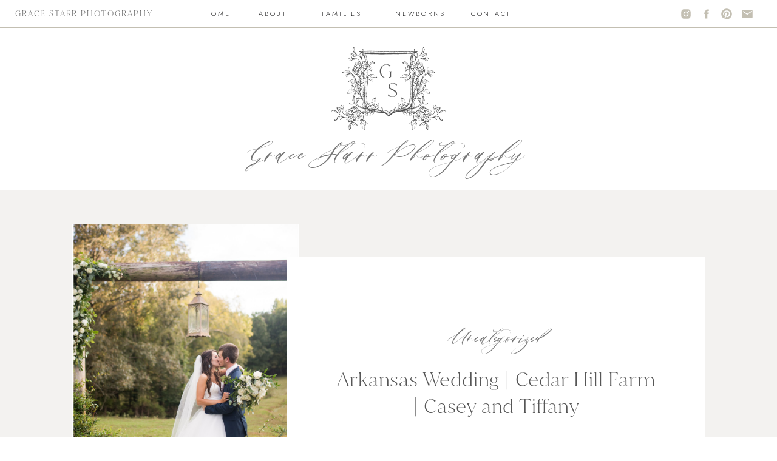

--- FILE ---
content_type: text/html; charset=UTF-8
request_url: https://gracestarrphotography.com/2018/10/10/arkansas-wedding-cedar-hill-farm-casey-and-tiffany/
body_size: 19903
content:
<!DOCTYPE html>
<html lang="en-US" class="d">
<head>
<link rel="stylesheet" type="text/css" href="//lib.showit.co/engine/2.6.1/showit.css" />
<title>Arkansas Wedding | Cedar Hill Farm | Casey and Tiffany | Grace Starr Photography</title>
<meta name='robots' content='max-image-preview:large' />

            <script data-no-defer="1" data-ezscrex="false" data-cfasync="false" data-pagespeed-no-defer data-cookieconsent="ignore">
                var ctPublicFunctions = {"_ajax_nonce":"908eb844be","_rest_nonce":"d70fba6d13","_ajax_url":"\/wp-admin\/admin-ajax.php","_rest_url":"https:\/\/gracestarrphotography.com\/wp-json\/","data__cookies_type":"native","data__ajax_type":"custom_ajax","data__bot_detector_enabled":0,"data__frontend_data_log_enabled":1,"cookiePrefix":"","wprocket_detected":false,"host_url":"gracestarrphotography.com","text__ee_click_to_select":"Click to select the whole data","text__ee_original_email":"The complete one is","text__ee_got_it":"Got it","text__ee_blocked":"Blocked","text__ee_cannot_connect":"Cannot connect","text__ee_cannot_decode":"Can not decode email. Unknown reason","text__ee_email_decoder":"CleanTalk email decoder","text__ee_wait_for_decoding":"The magic is on the way!","text__ee_decoding_process":"Please wait a few seconds while we decode the contact data."}
            </script>
        
            <script data-no-defer="1" data-ezscrex="false" data-cfasync="false" data-pagespeed-no-defer data-cookieconsent="ignore">
                var ctPublic = {"_ajax_nonce":"908eb844be","settings__forms__check_internal":"0","settings__forms__check_external":"0","settings__forms__force_protection":0,"settings__forms__search_test":"0","settings__data__bot_detector_enabled":0,"settings__sfw__anti_crawler":0,"blog_home":"https:\/\/gracestarrphotography.com\/","pixel__setting":"3","pixel__enabled":false,"pixel__url":"https:\/\/moderate9-v4.cleantalk.org\/pixel\/27831d0ee06ee2502fc961676ff002e6.gif","data__email_check_before_post":"1","data__email_check_exist_post":1,"data__cookies_type":"native","data__key_is_ok":true,"data__visible_fields_required":true,"wl_brandname":"Anti-Spam by CleanTalk","wl_brandname_short":"CleanTalk","ct_checkjs_key":2012346469,"emailEncoderPassKey":"4741505e8d2cdadb3d6674493bdb9b14","bot_detector_forms_excluded":"W10=","advancedCacheExists":false,"varnishCacheExists":false,"wc_ajax_add_to_cart":false}
            </script>
        <link rel="alternate" type="application/rss+xml" title="Grace Starr Photography &raquo; Feed" href="https://gracestarrphotography.com/feed/" />
<link rel="alternate" type="application/rss+xml" title="Grace Starr Photography &raquo; Comments Feed" href="https://gracestarrphotography.com/comments/feed/" />
<link rel="alternate" type="application/rss+xml" title="Grace Starr Photography &raquo; Arkansas Wedding | Cedar Hill Farm | Casey and Tiffany Comments Feed" href="https://gracestarrphotography.com/2018/10/10/arkansas-wedding-cedar-hill-farm-casey-and-tiffany/feed/" />
<script type="text/javascript">
/* <![CDATA[ */
window._wpemojiSettings = {"baseUrl":"https:\/\/s.w.org\/images\/core\/emoji\/16.0.1\/72x72\/","ext":".png","svgUrl":"https:\/\/s.w.org\/images\/core\/emoji\/16.0.1\/svg\/","svgExt":".svg","source":{"concatemoji":"https:\/\/gracestarrphotography.com\/wp-includes\/js\/wp-emoji-release.min.js?ver=6.8.3"}};
/*! This file is auto-generated */
!function(s,n){var o,i,e;function c(e){try{var t={supportTests:e,timestamp:(new Date).valueOf()};sessionStorage.setItem(o,JSON.stringify(t))}catch(e){}}function p(e,t,n){e.clearRect(0,0,e.canvas.width,e.canvas.height),e.fillText(t,0,0);var t=new Uint32Array(e.getImageData(0,0,e.canvas.width,e.canvas.height).data),a=(e.clearRect(0,0,e.canvas.width,e.canvas.height),e.fillText(n,0,0),new Uint32Array(e.getImageData(0,0,e.canvas.width,e.canvas.height).data));return t.every(function(e,t){return e===a[t]})}function u(e,t){e.clearRect(0,0,e.canvas.width,e.canvas.height),e.fillText(t,0,0);for(var n=e.getImageData(16,16,1,1),a=0;a<n.data.length;a++)if(0!==n.data[a])return!1;return!0}function f(e,t,n,a){switch(t){case"flag":return n(e,"\ud83c\udff3\ufe0f\u200d\u26a7\ufe0f","\ud83c\udff3\ufe0f\u200b\u26a7\ufe0f")?!1:!n(e,"\ud83c\udde8\ud83c\uddf6","\ud83c\udde8\u200b\ud83c\uddf6")&&!n(e,"\ud83c\udff4\udb40\udc67\udb40\udc62\udb40\udc65\udb40\udc6e\udb40\udc67\udb40\udc7f","\ud83c\udff4\u200b\udb40\udc67\u200b\udb40\udc62\u200b\udb40\udc65\u200b\udb40\udc6e\u200b\udb40\udc67\u200b\udb40\udc7f");case"emoji":return!a(e,"\ud83e\udedf")}return!1}function g(e,t,n,a){var r="undefined"!=typeof WorkerGlobalScope&&self instanceof WorkerGlobalScope?new OffscreenCanvas(300,150):s.createElement("canvas"),o=r.getContext("2d",{willReadFrequently:!0}),i=(o.textBaseline="top",o.font="600 32px Arial",{});return e.forEach(function(e){i[e]=t(o,e,n,a)}),i}function t(e){var t=s.createElement("script");t.src=e,t.defer=!0,s.head.appendChild(t)}"undefined"!=typeof Promise&&(o="wpEmojiSettingsSupports",i=["flag","emoji"],n.supports={everything:!0,everythingExceptFlag:!0},e=new Promise(function(e){s.addEventListener("DOMContentLoaded",e,{once:!0})}),new Promise(function(t){var n=function(){try{var e=JSON.parse(sessionStorage.getItem(o));if("object"==typeof e&&"number"==typeof e.timestamp&&(new Date).valueOf()<e.timestamp+604800&&"object"==typeof e.supportTests)return e.supportTests}catch(e){}return null}();if(!n){if("undefined"!=typeof Worker&&"undefined"!=typeof OffscreenCanvas&&"undefined"!=typeof URL&&URL.createObjectURL&&"undefined"!=typeof Blob)try{var e="postMessage("+g.toString()+"("+[JSON.stringify(i),f.toString(),p.toString(),u.toString()].join(",")+"));",a=new Blob([e],{type:"text/javascript"}),r=new Worker(URL.createObjectURL(a),{name:"wpTestEmojiSupports"});return void(r.onmessage=function(e){c(n=e.data),r.terminate(),t(n)})}catch(e){}c(n=g(i,f,p,u))}t(n)}).then(function(e){for(var t in e)n.supports[t]=e[t],n.supports.everything=n.supports.everything&&n.supports[t],"flag"!==t&&(n.supports.everythingExceptFlag=n.supports.everythingExceptFlag&&n.supports[t]);n.supports.everythingExceptFlag=n.supports.everythingExceptFlag&&!n.supports.flag,n.DOMReady=!1,n.readyCallback=function(){n.DOMReady=!0}}).then(function(){return e}).then(function(){var e;n.supports.everything||(n.readyCallback(),(e=n.source||{}).concatemoji?t(e.concatemoji):e.wpemoji&&e.twemoji&&(t(e.twemoji),t(e.wpemoji)))}))}((window,document),window._wpemojiSettings);
/* ]]> */
</script>
<style id='wp-emoji-styles-inline-css' type='text/css'>

	img.wp-smiley, img.emoji {
		display: inline !important;
		border: none !important;
		box-shadow: none !important;
		height: 1em !important;
		width: 1em !important;
		margin: 0 0.07em !important;
		vertical-align: -0.1em !important;
		background: none !important;
		padding: 0 !important;
	}
</style>
<link rel='stylesheet' id='wp-block-library-css' href='https://gracestarrphotography.com/wp-includes/css/dist/block-library/style.min.css?ver=6.8.3' type='text/css' media='all' />
<style id='classic-theme-styles-inline-css' type='text/css'>
/*! This file is auto-generated */
.wp-block-button__link{color:#fff;background-color:#32373c;border-radius:9999px;box-shadow:none;text-decoration:none;padding:calc(.667em + 2px) calc(1.333em + 2px);font-size:1.125em}.wp-block-file__button{background:#32373c;color:#fff;text-decoration:none}
</style>
<style id='global-styles-inline-css' type='text/css'>
:root{--wp--preset--aspect-ratio--square: 1;--wp--preset--aspect-ratio--4-3: 4/3;--wp--preset--aspect-ratio--3-4: 3/4;--wp--preset--aspect-ratio--3-2: 3/2;--wp--preset--aspect-ratio--2-3: 2/3;--wp--preset--aspect-ratio--16-9: 16/9;--wp--preset--aspect-ratio--9-16: 9/16;--wp--preset--color--black: #000000;--wp--preset--color--cyan-bluish-gray: #abb8c3;--wp--preset--color--white: #ffffff;--wp--preset--color--pale-pink: #f78da7;--wp--preset--color--vivid-red: #cf2e2e;--wp--preset--color--luminous-vivid-orange: #ff6900;--wp--preset--color--luminous-vivid-amber: #fcb900;--wp--preset--color--light-green-cyan: #7bdcb5;--wp--preset--color--vivid-green-cyan: #00d084;--wp--preset--color--pale-cyan-blue: #8ed1fc;--wp--preset--color--vivid-cyan-blue: #0693e3;--wp--preset--color--vivid-purple: #9b51e0;--wp--preset--gradient--vivid-cyan-blue-to-vivid-purple: linear-gradient(135deg,rgba(6,147,227,1) 0%,rgb(155,81,224) 100%);--wp--preset--gradient--light-green-cyan-to-vivid-green-cyan: linear-gradient(135deg,rgb(122,220,180) 0%,rgb(0,208,130) 100%);--wp--preset--gradient--luminous-vivid-amber-to-luminous-vivid-orange: linear-gradient(135deg,rgba(252,185,0,1) 0%,rgba(255,105,0,1) 100%);--wp--preset--gradient--luminous-vivid-orange-to-vivid-red: linear-gradient(135deg,rgba(255,105,0,1) 0%,rgb(207,46,46) 100%);--wp--preset--gradient--very-light-gray-to-cyan-bluish-gray: linear-gradient(135deg,rgb(238,238,238) 0%,rgb(169,184,195) 100%);--wp--preset--gradient--cool-to-warm-spectrum: linear-gradient(135deg,rgb(74,234,220) 0%,rgb(151,120,209) 20%,rgb(207,42,186) 40%,rgb(238,44,130) 60%,rgb(251,105,98) 80%,rgb(254,248,76) 100%);--wp--preset--gradient--blush-light-purple: linear-gradient(135deg,rgb(255,206,236) 0%,rgb(152,150,240) 100%);--wp--preset--gradient--blush-bordeaux: linear-gradient(135deg,rgb(254,205,165) 0%,rgb(254,45,45) 50%,rgb(107,0,62) 100%);--wp--preset--gradient--luminous-dusk: linear-gradient(135deg,rgb(255,203,112) 0%,rgb(199,81,192) 50%,rgb(65,88,208) 100%);--wp--preset--gradient--pale-ocean: linear-gradient(135deg,rgb(255,245,203) 0%,rgb(182,227,212) 50%,rgb(51,167,181) 100%);--wp--preset--gradient--electric-grass: linear-gradient(135deg,rgb(202,248,128) 0%,rgb(113,206,126) 100%);--wp--preset--gradient--midnight: linear-gradient(135deg,rgb(2,3,129) 0%,rgb(40,116,252) 100%);--wp--preset--font-size--small: 13px;--wp--preset--font-size--medium: 20px;--wp--preset--font-size--large: 36px;--wp--preset--font-size--x-large: 42px;--wp--preset--spacing--20: 0.44rem;--wp--preset--spacing--30: 0.67rem;--wp--preset--spacing--40: 1rem;--wp--preset--spacing--50: 1.5rem;--wp--preset--spacing--60: 2.25rem;--wp--preset--spacing--70: 3.38rem;--wp--preset--spacing--80: 5.06rem;--wp--preset--shadow--natural: 6px 6px 9px rgba(0, 0, 0, 0.2);--wp--preset--shadow--deep: 12px 12px 50px rgba(0, 0, 0, 0.4);--wp--preset--shadow--sharp: 6px 6px 0px rgba(0, 0, 0, 0.2);--wp--preset--shadow--outlined: 6px 6px 0px -3px rgba(255, 255, 255, 1), 6px 6px rgba(0, 0, 0, 1);--wp--preset--shadow--crisp: 6px 6px 0px rgba(0, 0, 0, 1);}:where(.is-layout-flex){gap: 0.5em;}:where(.is-layout-grid){gap: 0.5em;}body .is-layout-flex{display: flex;}.is-layout-flex{flex-wrap: wrap;align-items: center;}.is-layout-flex > :is(*, div){margin: 0;}body .is-layout-grid{display: grid;}.is-layout-grid > :is(*, div){margin: 0;}:where(.wp-block-columns.is-layout-flex){gap: 2em;}:where(.wp-block-columns.is-layout-grid){gap: 2em;}:where(.wp-block-post-template.is-layout-flex){gap: 1.25em;}:where(.wp-block-post-template.is-layout-grid){gap: 1.25em;}.has-black-color{color: var(--wp--preset--color--black) !important;}.has-cyan-bluish-gray-color{color: var(--wp--preset--color--cyan-bluish-gray) !important;}.has-white-color{color: var(--wp--preset--color--white) !important;}.has-pale-pink-color{color: var(--wp--preset--color--pale-pink) !important;}.has-vivid-red-color{color: var(--wp--preset--color--vivid-red) !important;}.has-luminous-vivid-orange-color{color: var(--wp--preset--color--luminous-vivid-orange) !important;}.has-luminous-vivid-amber-color{color: var(--wp--preset--color--luminous-vivid-amber) !important;}.has-light-green-cyan-color{color: var(--wp--preset--color--light-green-cyan) !important;}.has-vivid-green-cyan-color{color: var(--wp--preset--color--vivid-green-cyan) !important;}.has-pale-cyan-blue-color{color: var(--wp--preset--color--pale-cyan-blue) !important;}.has-vivid-cyan-blue-color{color: var(--wp--preset--color--vivid-cyan-blue) !important;}.has-vivid-purple-color{color: var(--wp--preset--color--vivid-purple) !important;}.has-black-background-color{background-color: var(--wp--preset--color--black) !important;}.has-cyan-bluish-gray-background-color{background-color: var(--wp--preset--color--cyan-bluish-gray) !important;}.has-white-background-color{background-color: var(--wp--preset--color--white) !important;}.has-pale-pink-background-color{background-color: var(--wp--preset--color--pale-pink) !important;}.has-vivid-red-background-color{background-color: var(--wp--preset--color--vivid-red) !important;}.has-luminous-vivid-orange-background-color{background-color: var(--wp--preset--color--luminous-vivid-orange) !important;}.has-luminous-vivid-amber-background-color{background-color: var(--wp--preset--color--luminous-vivid-amber) !important;}.has-light-green-cyan-background-color{background-color: var(--wp--preset--color--light-green-cyan) !important;}.has-vivid-green-cyan-background-color{background-color: var(--wp--preset--color--vivid-green-cyan) !important;}.has-pale-cyan-blue-background-color{background-color: var(--wp--preset--color--pale-cyan-blue) !important;}.has-vivid-cyan-blue-background-color{background-color: var(--wp--preset--color--vivid-cyan-blue) !important;}.has-vivid-purple-background-color{background-color: var(--wp--preset--color--vivid-purple) !important;}.has-black-border-color{border-color: var(--wp--preset--color--black) !important;}.has-cyan-bluish-gray-border-color{border-color: var(--wp--preset--color--cyan-bluish-gray) !important;}.has-white-border-color{border-color: var(--wp--preset--color--white) !important;}.has-pale-pink-border-color{border-color: var(--wp--preset--color--pale-pink) !important;}.has-vivid-red-border-color{border-color: var(--wp--preset--color--vivid-red) !important;}.has-luminous-vivid-orange-border-color{border-color: var(--wp--preset--color--luminous-vivid-orange) !important;}.has-luminous-vivid-amber-border-color{border-color: var(--wp--preset--color--luminous-vivid-amber) !important;}.has-light-green-cyan-border-color{border-color: var(--wp--preset--color--light-green-cyan) !important;}.has-vivid-green-cyan-border-color{border-color: var(--wp--preset--color--vivid-green-cyan) !important;}.has-pale-cyan-blue-border-color{border-color: var(--wp--preset--color--pale-cyan-blue) !important;}.has-vivid-cyan-blue-border-color{border-color: var(--wp--preset--color--vivid-cyan-blue) !important;}.has-vivid-purple-border-color{border-color: var(--wp--preset--color--vivid-purple) !important;}.has-vivid-cyan-blue-to-vivid-purple-gradient-background{background: var(--wp--preset--gradient--vivid-cyan-blue-to-vivid-purple) !important;}.has-light-green-cyan-to-vivid-green-cyan-gradient-background{background: var(--wp--preset--gradient--light-green-cyan-to-vivid-green-cyan) !important;}.has-luminous-vivid-amber-to-luminous-vivid-orange-gradient-background{background: var(--wp--preset--gradient--luminous-vivid-amber-to-luminous-vivid-orange) !important;}.has-luminous-vivid-orange-to-vivid-red-gradient-background{background: var(--wp--preset--gradient--luminous-vivid-orange-to-vivid-red) !important;}.has-very-light-gray-to-cyan-bluish-gray-gradient-background{background: var(--wp--preset--gradient--very-light-gray-to-cyan-bluish-gray) !important;}.has-cool-to-warm-spectrum-gradient-background{background: var(--wp--preset--gradient--cool-to-warm-spectrum) !important;}.has-blush-light-purple-gradient-background{background: var(--wp--preset--gradient--blush-light-purple) !important;}.has-blush-bordeaux-gradient-background{background: var(--wp--preset--gradient--blush-bordeaux) !important;}.has-luminous-dusk-gradient-background{background: var(--wp--preset--gradient--luminous-dusk) !important;}.has-pale-ocean-gradient-background{background: var(--wp--preset--gradient--pale-ocean) !important;}.has-electric-grass-gradient-background{background: var(--wp--preset--gradient--electric-grass) !important;}.has-midnight-gradient-background{background: var(--wp--preset--gradient--midnight) !important;}.has-small-font-size{font-size: var(--wp--preset--font-size--small) !important;}.has-medium-font-size{font-size: var(--wp--preset--font-size--medium) !important;}.has-large-font-size{font-size: var(--wp--preset--font-size--large) !important;}.has-x-large-font-size{font-size: var(--wp--preset--font-size--x-large) !important;}
:where(.wp-block-post-template.is-layout-flex){gap: 1.25em;}:where(.wp-block-post-template.is-layout-grid){gap: 1.25em;}
:where(.wp-block-columns.is-layout-flex){gap: 2em;}:where(.wp-block-columns.is-layout-grid){gap: 2em;}
:root :where(.wp-block-pullquote){font-size: 1.5em;line-height: 1.6;}
</style>
<link rel='stylesheet' id='cleantalk-public-css-css' href='https://gracestarrphotography.com/wp-content/plugins/cleantalk-spam-protect/css/cleantalk-public.min.css?ver=6.67_1762444237' type='text/css' media='all' />
<link rel='stylesheet' id='cleantalk-email-decoder-css-css' href='https://gracestarrphotography.com/wp-content/plugins/cleantalk-spam-protect/css/cleantalk-email-decoder.min.css?ver=6.67_1762444237' type='text/css' media='all' />
<script type="text/javascript" src="https://gracestarrphotography.com/wp-content/plugins/cleantalk-spam-protect/js/apbct-public-bundle_gathering.min.js?ver=6.67_1762444237" id="apbct-public-bundle_gathering.min-js-js"></script>
<script type="text/javascript" src="https://gracestarrphotography.com/wp-includes/js/jquery/jquery.min.js?ver=3.7.1" id="jquery-core-js"></script>
<script type="text/javascript" src="https://gracestarrphotography.com/wp-includes/js/jquery/jquery-migrate.min.js?ver=3.4.1" id="jquery-migrate-js"></script>
<script type="text/javascript" src="https://gracestarrphotography.com/wp-content/plugins/showit/public/js/showit.js?ver=1765961183" id="si-script-js"></script>
<link rel="https://api.w.org/" href="https://gracestarrphotography.com/wp-json/" /><link rel="alternate" title="JSON" type="application/json" href="https://gracestarrphotography.com/wp-json/wp/v2/posts/493" /><link rel="EditURI" type="application/rsd+xml" title="RSD" href="https://gracestarrphotography.com/xmlrpc.php?rsd" />
<link rel="canonical" href="https://gracestarrphotography.com/2018/10/10/arkansas-wedding-cedar-hill-farm-casey-and-tiffany/" />
<link rel='shortlink' href='https://gracestarrphotography.com/?p=493' />
<link rel="alternate" title="oEmbed (JSON)" type="application/json+oembed" href="https://gracestarrphotography.com/wp-json/oembed/1.0/embed?url=https%3A%2F%2Fgracestarrphotography.com%2F2018%2F10%2F10%2Farkansas-wedding-cedar-hill-farm-casey-and-tiffany%2F" />
<link rel="alternate" title="oEmbed (XML)" type="text/xml+oembed" href="https://gracestarrphotography.com/wp-json/oembed/1.0/embed?url=https%3A%2F%2Fgracestarrphotography.com%2F2018%2F10%2F10%2Farkansas-wedding-cedar-hill-farm-casey-and-tiffany%2F&#038;format=xml" />
<style type="text/css">.recentcomments a{display:inline !important;padding:0 !important;margin:0 !important;}</style>
<meta charset="UTF-8" />
<meta name="viewport" content="width=device-width, initial-scale=1" />
<link rel="preconnect" href="https://static.showit.co" />

<link rel="preconnect" href="https://fonts.googleapis.com">
<link rel="preconnect" href="https://fonts.gstatic.com" crossorigin>
<link href="https://fonts.googleapis.com/css?family=Jost:300|Forum:regular" rel="stylesheet" type="text/css"/>
<style>
@font-face{font-family:Juana Extra Light;src:url('//static.showit.co/file/pYWT45M6RUm7SukNsnoWqg/shared/juana-extralight.woff');}
@font-face{font-family:Amelie;src:url('//static.showit.co/file/mbjJUy_vTZWwkKx5_b6GTA/shared/ameliescript-regular-webfont.woff');}
</style>
<script id="init_data" type="application/json">
{"mobile":{"w":320},"desktop":{"w":1200,"bgFillType":"color","bgColor":"colors-7"},"sid":"bvtla4mdtuibri9kkoshtg","break":768,"assetURL":"//static.showit.co","contactFormId":"70562/178911","cfAction":"aHR0cHM6Ly9jbGllbnRzZXJ2aWNlLnNob3dpdC5jby9jb250YWN0Zm9ybQ==","sgAction":"aHR0cHM6Ly9jbGllbnRzZXJ2aWNlLnNob3dpdC5jby9zb2NpYWxncmlk","blockData":[{"slug":"menu","visible":"a","states":[{"d":{"bgFillType":"color","bgColor":"#000000:0","bgMediaType":"none"},"m":{"bgFillType":"color","bgColor":"#000000:0","bgMediaType":"none"},"slug":"menu-closed"},{"d":{"bgFillType":"color","bgColor":"#000000:0","bgMediaType":"none"},"m":{"bgFillType":"color","bgColor":"#000000:0","bgMediaType":"none"},"slug":"open"}],"d":{"h":45,"w":1200,"locking":{"side":"st"},"bgFillType":"color","bgColor":"colors-7","bgMediaType":"none"},"m":{"h":70,"w":320,"locking":{"side":"st"},"bgFillType":"color","bgColor":"colors-7","bgMediaType":"none"},"stateTrans":[{},{}]},{"slug":"logo","visible":"a","states":[],"d":{"h":268,"w":1200,"bgFillType":"color","bgColor":"#ffffff","bgMediaType":"none"},"m":{"h":176,"w":320,"locking":{"side":"t"},"bgFillType":"color","bgColor":"#ffffff","bgMediaType":"none"}},{"slug":"post-title","visible":"a","states":[],"d":{"h":594,"w":1200,"nature":"dH","bgFillType":"color","bgColor":"colors-2:20","bgMediaType":"none"},"m":{"h":598,"w":320,"nature":"dH","bgFillType":"color","bgColor":"colors-2:20","bgMediaType":"none"}},{"slug":"sidebar","visible":"d","states":[],"d":{"h":1,"w":1200,"bgFillType":"color","bgColor":"colors-7","bgMediaType":"none"},"m":{"h":1201,"w":320,"nature":"dH","bgFillType":"color","bgColor":"colors-7","bgMediaType":"none"}},{"slug":"post-content","visible":"a","states":[],"d":{"h":1463,"w":1200,"nature":"dH","bgFillType":"color","bgColor":"colors-7","bgMediaType":"none"},"m":{"h":2678,"w":320,"nature":"dH","bgFillType":"color","bgColor":"colors-7","bgMediaType":"none"}},{"slug":"pagination","visible":"a","states":[],"d":{"h":127,"w":1200,"nature":"dH","bgFillType":"color","bgColor":"#FFFFFF","bgMediaType":"none"},"m":{"h":220,"w":320,"nature":"dH","bgFillType":"color","bgColor":"#FFFFFF","bgMediaType":"none"}},{"slug":"mobile-sidebar","visible":"m","states":[],"d":{"h":1,"w":1200,"bgFillType":"color","bgColor":"colors-7","bgMediaType":"none"},"m":{"h":1201,"w":320,"nature":"dH","bgFillType":"color","bgColor":"colors-7","bgMediaType":"none"}},{"slug":"footer","visible":"a","states":[],"d":{"h":651,"w":1200,"bgFillType":"color","bgColor":"colors-2:20","bgMediaType":"none"},"m":{"h":755,"w":320,"bgFillType":"color","bgColor":"colors-2:20","bgMediaType":"none"}}],"elementData":[{"type":"icon","visible":"m","id":"menu_menu-closed_0","blockId":"menu","m":{"x":255,"y":14,"w":45,"h":45,"a":0},"d":{"x":548,"y":81,"w":100,"h":100,"a":0}},{"type":"simple","visible":"a","id":"menu_menu-closed_1","blockId":"menu","m":{"x":0,"y":70,"w":320,"h":1,"a":0},"d":{"x":0,"y":45,"w":1200,"h":1,"a":0,"lockH":"s"}},{"type":"icon","visible":"d","id":"menu_menu-closed_2","blockId":"menu","m":{"x":110,"y":330,"w":100,"h":100,"a":0},"d":{"x":1141,"y":13,"w":20,"h":20,"a":0,"lockH":"r"}},{"type":"icon","visible":"d","id":"menu_menu-closed_3","blockId":"menu","m":{"x":110,"y":220,"w":100,"h":100,"a":0},"d":{"x":1107,"y":13,"w":20,"h":20,"a":0,"lockH":"r"}},{"type":"icon","visible":"d","id":"menu_menu-closed_4","blockId":"menu","m":{"x":110,"y":110,"w":100,"h":100,"a":0},"d":{"x":1074,"y":13,"w":20,"h":20,"a":0,"lockH":"r"}},{"type":"icon","visible":"d","id":"menu_menu-closed_5","blockId":"menu","m":{"x":110,"y":0,"w":100,"h":100,"a":0},"d":{"x":1040,"y":13,"w":20,"h":20,"a":0,"lockH":"r"}},{"type":"simple","visible":"m","id":"menu_open_0","blockId":"menu","m":{"x":0,"y":-1,"w":320,"h":481,"a":0},"d":{"x":360,"y":30,"w":480,"h":40,"a":0}},{"type":"icon","visible":"m","id":"menu_open_1","blockId":"menu","m":{"x":201,"y":409,"w":25,"h":25,"a":0},"d":{"x":1141,"y":13,"w":20,"h":20,"a":0,"lockH":"r"}},{"type":"icon","visible":"m","id":"menu_open_2","blockId":"menu","m":{"x":165,"y":409,"w":25,"h":25,"a":0},"d":{"x":127,"y":263,"w":24,"h":24,"a":0}},{"type":"icon","visible":"m","id":"menu_open_3","blockId":"menu","m":{"x":130,"y":409,"w":25,"h":25,"a":0},"d":{"x":93,"y":263,"w":24,"h":24,"a":0}},{"type":"icon","visible":"m","id":"menu_open_4","blockId":"menu","m":{"x":94,"y":409,"w":25,"h":25,"a":0},"d":{"x":59,"y":263,"w":24,"h":24,"a":0}},{"type":"text","visible":"m","id":"menu_open_5","blockId":"menu","m":{"x":20,"y":350,"w":280,"h":17,"a":0},"d":{"x":872,"y":41,"w":61,"h":19,"a":0}},{"type":"text","visible":"m","id":"menu_open_6","blockId":"menu","m":{"x":20,"y":253,"w":280,"h":17,"a":0},"d":{"x":349,"y":41,"w":87,"h":19,"a":0}},{"type":"text","visible":"m","id":"menu_open_7","blockId":"menu","m":{"x":20,"y":204,"w":280,"h":17,"a":0},"d":{"x":225,"y":41,"w":87,"h":19,"a":0}},{"type":"text","visible":"m","id":"menu_open_8","blockId":"menu","m":{"x":20,"y":155,"w":280,"h":17,"a":0},"d":{"x":138,"y":41,"w":49,"h":19,"a":0}},{"type":"text","visible":"m","id":"menu_open_9","blockId":"menu","m":{"x":20,"y":106,"w":280,"h":17,"a":0},"d":{"x":58,"y":41,"w":43,"h":19,"a":0}},{"type":"icon","visible":"m","id":"menu_open_10","blockId":"menu","m":{"x":262,"y":21,"w":32,"h":32,"a":0},"d":{"x":548,"y":81,"w":100,"h":100,"a":0}},{"type":"text","visible":"d","id":"menu_1","blockId":"menu","m":{"x":109,"y":76,"w":102,"h":17,"a":0},"d":{"x":611,"y":13,"w":76,"h":19,"a":0}},{"type":"text","visible":"d","id":"menu_2","blockId":"menu","m":{"x":109,"y":76,"w":102,"h":17,"a":0},"d":{"x":733,"y":13,"w":72,"h":19,"a":0}},{"type":"text","visible":"d","id":"menu_3","blockId":"menu","m":{"x":109,"y":76,"w":102,"h":17,"a":0},"d":{"x":479,"y":13,"w":87,"h":19,"a":0}},{"type":"text","visible":"d","id":"menu_4","blockId":"menu","m":{"x":109,"y":76,"w":102,"h":17,"a":0},"d":{"x":385,"y":13,"w":49,"h":19,"a":0}},{"type":"text","visible":"d","id":"menu_5","blockId":"menu","m":{"x":109,"y":76,"w":102,"h":17,"a":0},"d":{"x":297,"y":13,"w":43,"h":19,"a":0}},{"type":"text","visible":"a","id":"menu_6","blockId":"menu","m":{"x":8,"y":28,"w":235,"h":17,"a":0},"d":{"x":25,"y":13,"w":232,"h":21,"a":0,"lockH":"l"}},{"type":"text","visible":"a","id":"logo_0","blockId":"logo","m":{"x":20,"y":112,"w":280,"h":42,"a":0},"d":{"x":332,"y":171,"w":528,"h":60,"a":0}},{"type":"graphic","visible":"a","id":"logo_1","blockId":"logo","m":{"x":97,"y":-3,"w":126,"h":136,"a":0},"d":{"x":496,"y":-7,"w":208,"h":208,"a":0,"o":70},"c":{"key":"2Hrvz-UhRuqSGXcgyduFww/shared/crest-1.png","aspect_ratio":1}},{"type":"text","visible":"a","id":"logo_2","blockId":"logo","m":{"x":149,"y":60,"w":31,"h":24,"a":0},"d":{"x":570,"y":82,"w":74,"h":72,"a":0}},{"type":"text","visible":"a","id":"logo_3","blockId":"logo","m":{"x":140,"y":40,"w":31,"h":24,"a":0},"d":{"x":573,"y":51,"w":45,"h":44,"a":0}},{"type":"graphic","visible":"a","id":"post-title_0","blockId":"post-title","m":{"x":47,"y":46,"w":226,"h":291,"a":0},"d":{"x":79,"y":56,"w":374,"h":482,"a":0},"c":{"key":"Gucd100DT-miQn_xEZ9OpA/shared/alyssatrenton-65_1.jpg","aspect_ratio":0.66756}},{"type":"simple","visible":"a","id":"post-title_1","blockId":"post-title","m":{"x":21,"y":353,"w":280,"h":225,"a":0},"d":{"x":433,"y":110,"w":688,"h":370,"a":0}},{"type":"text","visible":"a","id":"post-title_2","blockId":"post-title","m":{"x":36,"y":439,"w":250,"h":97,"a":0},"d":{"x":512,"y":291,"w":531,"h":87,"a":0}},{"type":"text","visible":"a","id":"post-title_3","blockId":"post-title","m":{"x":65,"y":397,"w":193,"h":32,"a":0},"d":{"x":617,"y":217,"w":321,"h":53,"a":0}},{"type":"graphic","visible":"a","id":"sidebar_0","blockId":"sidebar","m":{"x":50,"y":933,"w":220,"h":220,"a":0},"d":{"x":854,"y":1134,"w":249,"h":249,"a":0},"c":{"key":"VOPXSW-fTX2pUHEmkNONuQ/shared/wedding-cfp-55.jpg","aspect_ratio":0.6705}},{"type":"simple","visible":"a","id":"sidebar_1","blockId":"sidebar","m":{"x":50,"y":1100,"w":220,"h":30,"a":0},"d":{"x":854,"y":1327,"w":249,"h":37,"a":0}},{"type":"text","visible":"a","id":"sidebar_2","blockId":"sidebar","m":{"x":60,"y":1106,"w":200,"h":18,"a":0},"d":{"x":867,"y":1337,"w":223,"h":18,"a":0}},{"type":"text","visible":"a","id":"sidebar_3","blockId":"sidebar","m":{"x":35,"y":877,"w":250,"h":18,"a":0},"d":{"x":854,"y":1065,"w":249,"h":18,"a":0}},{"type":"text","visible":"a","id":"sidebar_4","blockId":"sidebar","m":{"x":35,"y":848,"w":250,"h":18,"a":0},"d":{"x":854,"y":1029,"w":249,"h":18,"a":0}},{"type":"text","visible":"a","id":"sidebar_5","blockId":"sidebar","m":{"x":35,"y":818,"w":250,"h":18,"a":0},"d":{"x":854,"y":993,"w":249,"h":18,"a":0}},{"type":"text","visible":"a","id":"sidebar_6","blockId":"sidebar","m":{"x":35,"y":789,"w":250,"h":18,"a":0},"d":{"x":854,"y":957,"w":249,"h":18,"a":0}},{"type":"text","visible":"a","id":"sidebar_7","blockId":"sidebar","m":{"x":35,"y":759,"w":250,"h":18,"a":0},"d":{"x":854,"y":921,"w":249,"h":18,"a":0}},{"type":"text","visible":"a","id":"sidebar_8","blockId":"sidebar","m":{"x":35,"y":730,"w":250,"h":18,"a":0},"d":{"x":854,"y":885,"w":249,"h":18,"a":0}},{"type":"text","visible":"a","id":"sidebar_9","blockId":"sidebar","m":{"x":20,"y":684,"w":280,"h":41,"a":0},"d":{"x":854,"y":832,"w":249,"h":43,"a":0}},{"type":"simple","visible":"a","id":"sidebar_10","blockId":"sidebar","m":{"x":35,"y":603,"w":250,"h":36,"a":0},"d":{"x":854,"y":738,"w":249,"h":40,"a":0}},{"type":"text","visible":"a","id":"sidebar_11","blockId":"sidebar","m":{"x":72,"y":612,"w":202,"h":19,"a":0},"d":{"x":893,"y":748,"w":196,"h":21,"a":0}},{"type":"icon","visible":"a","id":"sidebar_12","blockId":"sidebar","m":{"x":44,"y":612,"w":19,"h":19,"a":0},"d":{"x":863,"y":748,"w":21,"h":21,"a":0}},{"type":"icon","visible":"a","id":"sidebar_13","blockId":"sidebar","m":{"x":202,"y":544,"w":20,"h":20,"a":0},"d":{"x":1021,"y":670,"w":20,"h":20,"a":0}},{"type":"icon","visible":"a","id":"sidebar_14","blockId":"sidebar","m":{"x":168,"y":544,"w":20,"h":20,"a":0},"d":{"x":987,"y":670,"w":20,"h":20,"a":0}},{"type":"icon","visible":"a","id":"sidebar_15","blockId":"sidebar","m":{"x":133,"y":544,"w":20,"h":20,"a":0},"d":{"x":954,"y":670,"w":20,"h":20,"a":0}},{"type":"icon","visible":"a","id":"sidebar_16","blockId":"sidebar","m":{"x":99,"y":544,"w":20,"h":20,"a":0},"d":{"x":920,"y":670,"w":20,"h":20,"a":0}},{"type":"text","visible":"a","id":"sidebar_17","blockId":"sidebar","m":{"x":35,"y":458,"w":250,"h":64,"a":0},"d":{"x":851,"y":552,"w":256,"h":94,"a":0}},{"type":"icon","visible":"a","id":"sidebar_18","blockId":"sidebar","m":{"x":110,"y":399,"w":100,"h":69,"a":0},"d":{"x":951,"y":490,"w":56,"h":76,"a":0}},{"type":"text","visible":"a","id":"sidebar_19","blockId":"sidebar","m":{"x":35,"y":375,"w":250,"h":20,"a":0},"d":{"x":866,"y":457,"w":227,"h":21,"a":0}},{"type":"graphic","visible":"a","id":"sidebar_20","blockId":"sidebar","m":{"x":61,"y":90,"w":199,"h":264,"a":0},"d":{"x":866,"y":130,"w":227,"h":301,"a":0,"gs":{"s":0}},"c":{"key":"I6ZsOjgATmeLMPQR1dSwGQ/shared/wedding-cfp-145.jpg","aspect_ratio":0.669}},{"type":"text","visible":"a","id":"sidebar_21","blockId":"sidebar","m":{"x":20,"y":36,"w":280,"h":41,"a":0},"d":{"x":867,"y":69,"w":227,"h":43,"a":0}},{"type":"simple","visible":"a","id":"sidebar_22","blockId":"sidebar","m":{"x":0,"y":4,"w":320,"h":1,"a":0},"d":{"x":811,"y":65,"w":1,"h":1348,"a":0}},{"type":"text","visible":"a","id":"post-content_0","blockId":"post-content","m":{"x":20,"y":29,"w":280,"h":2617,"a":0},"d":{"x":56,"y":77,"w":700,"h":1333,"a":0}},{"type":"text","visible":"a","id":"pagination_0","blockId":"pagination","m":{"x":20,"y":129,"w":280,"h":18,"a":0},"d":{"x":949,"y":40,"w":211,"h":22,"a":0,"lockH":"r"}},{"type":"text","visible":"a","id":"pagination_1","blockId":"pagination","m":{"x":20,"y":47,"w":280,"h":18,"a":0},"d":{"x":41,"y":40,"w":234,"h":22,"a":0,"lockH":"l"}},{"type":"text","visible":"a","id":"pagination_2","blockId":"pagination","m":{"x":20,"y":71,"w":280,"h":21,"a":0},"d":{"x":41,"y":67,"w":500,"h":20,"a":0,"lockH":"l"}},{"type":"text","visible":"a","id":"pagination_3","blockId":"pagination","m":{"x":20,"y":153,"w":280,"h":21,"a":0},"d":{"x":660,"y":67,"w":500,"h":20,"a":0,"lockH":"r"}},{"type":"simple","visible":"a","id":"pagination_4","blockId":"pagination","m":{"x":0,"y":1,"w":320,"h":1,"a":0},"d":{"x":0,"y":1,"w":1200,"h":1,"a":0,"lockH":"s"}},{"type":"graphic","visible":"a","id":"mobile-sidebar_0","blockId":"mobile-sidebar","m":{"x":50,"y":933,"w":220,"h":220,"a":0},"d":{"x":854,"y":1134,"w":249,"h":249,"a":0},"c":{"key":"VOPXSW-fTX2pUHEmkNONuQ/shared/wedding-cfp-55.jpg","aspect_ratio":0.6705}},{"type":"simple","visible":"a","id":"mobile-sidebar_1","blockId":"mobile-sidebar","m":{"x":50,"y":1100,"w":220,"h":30,"a":0},"d":{"x":854,"y":1327,"w":249,"h":37,"a":0}},{"type":"text","visible":"a","id":"mobile-sidebar_2","blockId":"mobile-sidebar","m":{"x":60,"y":1106,"w":200,"h":18,"a":0},"d":{"x":867,"y":1337,"w":223,"h":18,"a":0}},{"type":"text","visible":"a","id":"mobile-sidebar_3","blockId":"mobile-sidebar","m":{"x":35,"y":877,"w":250,"h":18,"a":0},"d":{"x":854,"y":1065,"w":249,"h":18,"a":0}},{"type":"text","visible":"a","id":"mobile-sidebar_4","blockId":"mobile-sidebar","m":{"x":35,"y":848,"w":250,"h":18,"a":0},"d":{"x":854,"y":1029,"w":249,"h":18,"a":0}},{"type":"text","visible":"a","id":"mobile-sidebar_5","blockId":"mobile-sidebar","m":{"x":35,"y":818,"w":250,"h":18,"a":0},"d":{"x":854,"y":993,"w":249,"h":18,"a":0}},{"type":"text","visible":"a","id":"mobile-sidebar_6","blockId":"mobile-sidebar","m":{"x":35,"y":789,"w":250,"h":18,"a":0},"d":{"x":854,"y":957,"w":249,"h":18,"a":0}},{"type":"text","visible":"a","id":"mobile-sidebar_7","blockId":"mobile-sidebar","m":{"x":35,"y":759,"w":250,"h":18,"a":0},"d":{"x":854,"y":921,"w":249,"h":18,"a":0}},{"type":"text","visible":"a","id":"mobile-sidebar_8","blockId":"mobile-sidebar","m":{"x":35,"y":730,"w":250,"h":18,"a":0},"d":{"x":854,"y":885,"w":249,"h":18,"a":0}},{"type":"text","visible":"a","id":"mobile-sidebar_9","blockId":"mobile-sidebar","m":{"x":20,"y":684,"w":280,"h":41,"a":0},"d":{"x":854,"y":832,"w":249,"h":43,"a":0}},{"type":"simple","visible":"a","id":"mobile-sidebar_10","blockId":"mobile-sidebar","m":{"x":35,"y":603,"w":250,"h":36,"a":0},"d":{"x":854,"y":738,"w":249,"h":40,"a":0}},{"type":"text","visible":"a","id":"mobile-sidebar_11","blockId":"mobile-sidebar","m":{"x":72,"y":612,"w":202,"h":19,"a":0},"d":{"x":893,"y":748,"w":196,"h":21,"a":0}},{"type":"icon","visible":"a","id":"mobile-sidebar_12","blockId":"mobile-sidebar","m":{"x":44,"y":612,"w":19,"h":19,"a":0},"d":{"x":863,"y":748,"w":21,"h":21,"a":0}},{"type":"icon","visible":"a","id":"mobile-sidebar_13","blockId":"mobile-sidebar","m":{"x":202,"y":544,"w":20,"h":20,"a":0},"d":{"x":1021,"y":670,"w":20,"h":20,"a":0}},{"type":"icon","visible":"a","id":"mobile-sidebar_14","blockId":"mobile-sidebar","m":{"x":168,"y":544,"w":20,"h":20,"a":0},"d":{"x":987,"y":670,"w":20,"h":20,"a":0}},{"type":"icon","visible":"a","id":"mobile-sidebar_15","blockId":"mobile-sidebar","m":{"x":133,"y":544,"w":20,"h":20,"a":0},"d":{"x":954,"y":670,"w":20,"h":20,"a":0}},{"type":"icon","visible":"a","id":"mobile-sidebar_16","blockId":"mobile-sidebar","m":{"x":99,"y":544,"w":20,"h":20,"a":0},"d":{"x":920,"y":670,"w":20,"h":20,"a":0}},{"type":"text","visible":"a","id":"mobile-sidebar_17","blockId":"mobile-sidebar","m":{"x":35,"y":458,"w":250,"h":64,"a":0},"d":{"x":851,"y":552,"w":256,"h":94,"a":0}},{"type":"icon","visible":"a","id":"mobile-sidebar_18","blockId":"mobile-sidebar","m":{"x":110,"y":399,"w":100,"h":69,"a":0},"d":{"x":951,"y":490,"w":56,"h":76,"a":0}},{"type":"text","visible":"a","id":"mobile-sidebar_19","blockId":"mobile-sidebar","m":{"x":35,"y":375,"w":250,"h":20,"a":0},"d":{"x":866,"y":457,"w":227,"h":21,"a":0}},{"type":"graphic","visible":"a","id":"mobile-sidebar_20","blockId":"mobile-sidebar","m":{"x":61,"y":90,"w":199,"h":264,"a":0},"d":{"x":866,"y":130,"w":227,"h":301,"a":0,"gs":{"s":0}},"c":{"key":"I6ZsOjgATmeLMPQR1dSwGQ/shared/wedding-cfp-145.jpg","aspect_ratio":0.669}},{"type":"text","visible":"a","id":"mobile-sidebar_21","blockId":"mobile-sidebar","m":{"x":20,"y":36,"w":280,"h":41,"a":0},"d":{"x":867,"y":69,"w":227,"h":43,"a":0}},{"type":"simple","visible":"a","id":"mobile-sidebar_22","blockId":"mobile-sidebar","m":{"x":0,"y":4,"w":320,"h":1,"a":0},"d":{"x":811,"y":65,"w":1,"h":1348,"a":0}},{"type":"icon","visible":"a","id":"footer_0","blockId":"footer","m":{"x":179,"y":397,"w":25,"h":25,"a":0},"d":{"x":256,"y":488,"w":24,"h":24,"a":0}},{"type":"icon","visible":"a","id":"footer_1","blockId":"footer","m":{"x":146,"y":397,"w":25,"h":25,"a":0},"d":{"x":222,"y":488,"w":24,"h":24,"a":0}},{"type":"icon","visible":"a","id":"footer_2","blockId":"footer","m":{"x":112,"y":397,"w":25,"h":25,"a":0},"d":{"x":188,"y":488,"w":24,"h":24,"a":0}},{"type":"text","visible":"a","id":"footer_3","blockId":"footer","m":{"x":109,"y":702,"w":102,"h":17,"a":0},"d":{"x":997,"y":503,"w":72,"h":19,"a":0}},{"type":"text","visible":"a","id":"footer_4","blockId":"footer","m":{"x":109,"y":672,"w":102,"h":17,"a":0},"d":{"x":1005,"y":473,"w":55,"h":19,"a":0}},{"type":"text","visible":"a","id":"footer_5","blockId":"footer","m":{"x":109,"y":642,"w":102,"h":17,"a":0},"d":{"x":979,"y":442,"w":107,"h":19,"a":0}},{"type":"text","visible":"a","id":"footer_6","blockId":"footer","m":{"x":109,"y":613,"w":102,"h":17,"a":0},"d":{"x":877,"y":504,"w":87,"h":19,"a":0}},{"type":"text","visible":"a","id":"footer_7","blockId":"footer","m":{"x":109,"y":583,"w":102,"h":17,"a":0},"d":{"x":896,"y":473,"w":49,"h":19,"a":0}},{"type":"text","visible":"a","id":"footer_8","blockId":"footer","m":{"x":109,"y":553,"w":102,"h":17,"a":0},"d":{"x":899,"y":443,"w":43,"h":19,"a":0}},{"type":"text","visible":"a","id":"footer_9","blockId":"footer","m":{"x":48,"y":303,"w":230,"h":36,"a":0},"d":{"x":54,"y":375,"w":353,"h":32,"a":0}},{"type":"text","visible":"a","id":"footer_10","blockId":"footer","m":{"x":48,"y":498,"w":230,"h":36,"a":0},"d":{"x":800,"y":375,"w":353,"h":32,"a":0}},{"type":"simple","visible":"a","id":"footer_11","blockId":"footer","m":{"x":21,"y":461,"w":280,"h":1,"a":0},"d":{"x":787,"y":336,"w":1,"h":221,"a":0}},{"type":"simple","visible":"a","id":"footer_12","blockId":"footer","m":{"x":20,"y":270,"w":280,"h":1,"a":0},"d":{"x":413,"y":336,"w":1,"h":221,"a":0}},{"type":"graphic","visible":"a","id":"footer_13","blockId":"footer","m":{"x":97,"y":124,"w":126,"h":136,"a":0},"d":{"x":496,"y":342,"w":208,"h":208,"a":0,"o":70},"c":{"key":"2Hrvz-UhRuqSGXcgyduFww/shared/crest-1.png","aspect_ratio":1}},{"type":"text","visible":"a","id":"footer_14","blockId":"footer","m":{"x":149,"y":185,"w":31,"h":24,"a":0},"d":{"x":570,"y":431,"w":74,"h":72,"a":0}},{"type":"text","visible":"a","id":"footer_15","blockId":"footer","m":{"x":140,"y":167,"w":31,"h":24,"a":0},"d":{"x":573,"y":400,"w":45,"h":44,"a":0}},{"type":"text","visible":"a","id":"footer_16","blockId":"footer","m":{"x":22,"y":356,"w":256,"h":17,"a":0},"d":{"x":106,"y":443,"w":233,"h":19,"a":0}},{"type":"graphic","visible":"a","id":"footer_17","blockId":"footer","m":{"x":212,"y":24,"w":96,"h":96,"a":0},"d":{"x":934,"y":57,"w":214,"h":214,"a":0},"c":{"key":"cXCPcF-BTMO3nmRJd1AZdw/shared/wedding-cfp-151.jpg","aspect_ratio":0.669}},{"type":"graphic","visible":"d","id":"footer_18","blockId":"footer","m":{"x":209,"y":68,"w":71,"h":71,"a":0},"d":{"x":714,"y":57,"w":214,"h":214,"a":0,"gs":{"s":20}},"c":{"key":"0BsrH4cqSm-sCvCZmPvt5Q/shared/wedding-cfp-9_1.jpg","aspect_ratio":0.6695}},{"type":"graphic","visible":"d","id":"footer_19","blockId":"footer","m":{"x":281,"y":68,"w":71,"h":71,"a":0},"d":{"x":493,"y":57,"w":214,"h":214,"a":0,"gs":{"s":20}},"c":{"key":"5Uu0paI-THSg3E4-svYJlg/shared/engagement-cfp-3.jpg","aspect_ratio":0.669}},{"type":"graphic","visible":"a","id":"footer_20","blockId":"footer","m":{"x":112,"y":24,"w":96,"h":96,"a":0},"d":{"x":273,"y":57,"w":214,"h":214,"a":0},"c":{"key":"Ynt21KizQCeaXqmECDBgtw/shared/wedding-cfp-103.jpg","aspect_ratio":0.6675}},{"type":"graphic","visible":"a","id":"footer_21","blockId":"footer","m":{"x":12,"y":24,"w":96,"h":96,"a":0},"d":{"x":52,"y":57,"w":214,"h":214,"a":0},"c":{"key":"bhVYhBkRSlGIdWvfaVpVFw/shared/wedding-cfp-166.jpg","aspect_ratio":0.6675}},{"type":"social","visible":"a","id":"footer_22","blockId":"footer","m":{"x":14,"y":24,"w":293,"h":96,"a":0},"d":{"x":54,"y":57,"w":1093,"h":214,"a":0}}]}
</script>
<link
rel="stylesheet"
type="text/css"
href="https://cdnjs.cloudflare.com/ajax/libs/animate.css/3.4.0/animate.min.css"
/>


<script src="//lib.showit.co/engine/2.6.1/showit-lib.min.js"></script>
<script src="//lib.showit.co/engine/2.6.1/showit.min.js"></script>
<script>

function initPage(){

}
</script>

<style id="si-page-css">
html.m {background-color:rgba(255,255,255,1);}
html.d {background-color:rgba(255,255,255,1);}
.d .se:has(.st-primary) {border-radius:10px;box-shadow:none;opacity:1;overflow:hidden;}
.d .st-primary {padding:10px 14px 10px 14px;border-width:0px;border-color:rgba(86,86,86,1);background-color:rgba(86,86,86,1);background-image:none;border-radius:inherit;transition-duration:0.5s;}
.d .st-primary span {color:rgba(255,255,255,1);font-family:'Jost';font-weight:300;font-style:normal;font-size:13px;text-align:left;text-transform:uppercase;letter-spacing:0.25em;line-height:1.8;transition-duration:0.5s;}
.d .se:has(.st-primary:hover), .d .se:has(.trigger-child-hovers:hover .st-primary) {}
.d .st-primary.se-button:hover, .d .trigger-child-hovers:hover .st-primary.se-button {background-color:rgba(86,86,86,1);background-image:none;transition-property:background-color,background-image;}
.d .st-primary.se-button:hover span, .d .trigger-child-hovers:hover .st-primary.se-button span {}
.m .se:has(.st-primary) {border-radius:10px;box-shadow:none;opacity:1;overflow:hidden;}
.m .st-primary {padding:10px 14px 10px 14px;border-width:0px;border-color:rgba(86,86,86,1);background-color:rgba(86,86,86,1);background-image:none;border-radius:inherit;}
.m .st-primary span {color:rgba(255,255,255,1);font-family:'Jost';font-weight:300;font-style:normal;font-size:11px;text-align:center;text-transform:uppercase;letter-spacing:0.25em;line-height:1.8;}
.d .se:has(.st-secondary) {border-radius:10px;box-shadow:none;opacity:1;overflow:hidden;}
.d .st-secondary {padding:10px 14px 10px 14px;border-width:2px;border-color:rgba(86,86,86,1);background-color:rgba(0,0,0,0);background-image:none;border-radius:inherit;transition-duration:0.5s;}
.d .st-secondary span {color:rgba(86,86,86,1);font-family:'Jost';font-weight:300;font-style:normal;font-size:13px;text-align:left;text-transform:uppercase;letter-spacing:0.25em;line-height:1.8;transition-duration:0.5s;}
.d .se:has(.st-secondary:hover), .d .se:has(.trigger-child-hovers:hover .st-secondary) {}
.d .st-secondary.se-button:hover, .d .trigger-child-hovers:hover .st-secondary.se-button {border-color:rgba(86,86,86,0.7);background-color:rgba(0,0,0,0);background-image:none;transition-property:border-color,background-color,background-image;}
.d .st-secondary.se-button:hover span, .d .trigger-child-hovers:hover .st-secondary.se-button span {color:rgba(86,86,86,0.7);transition-property:color;}
.m .se:has(.st-secondary) {border-radius:10px;box-shadow:none;opacity:1;overflow:hidden;}
.m .st-secondary {padding:10px 14px 10px 14px;border-width:2px;border-color:rgba(86,86,86,1);background-color:rgba(0,0,0,0);background-image:none;border-radius:inherit;}
.m .st-secondary span {color:rgba(86,86,86,1);font-family:'Jost';font-weight:300;font-style:normal;font-size:11px;text-align:center;text-transform:uppercase;letter-spacing:0.25em;line-height:1.8;}
.d .st-d-title,.d .se-wpt h1 {color:rgba(86,86,86,1);line-height:1.4;letter-spacing:0.025em;font-size:42px;text-align:left;font-family:'Juana Extra Light';font-weight:400;font-style:normal;}
.d .se-wpt h1 {margin-bottom:30px;}
.d .st-d-title.se-rc a {color:rgba(146,141,123,1);}
.d .st-d-title.se-rc a:hover {text-decoration:underline;color:rgba(86,86,86,1);opacity:0.8;}
.m .st-m-title,.m .se-wpt h1 {color:rgba(86,86,86,1);line-height:1.4;letter-spacing:0.025em;font-size:24px;text-align:center;font-family:'Juana Extra Light';font-weight:400;font-style:normal;}
.m .se-wpt h1 {margin-bottom:20px;}
.m .st-m-title.se-rc a {color:rgba(146,141,123,1);}
.m .st-m-title.se-rc a:hover {text-decoration:underline;color:rgba(86,86,86,1);opacity:0.8;}
.d .st-d-heading,.d .se-wpt h2 {color:rgba(86,86,86,1);line-height:1.4;letter-spacing:0.025em;font-size:32px;text-align:left;font-family:'Juana Extra Light';font-weight:400;font-style:normal;}
.d .se-wpt h2 {margin-bottom:24px;}
.d .st-d-heading.se-rc a {color:rgba(146,141,123,1);}
.d .st-d-heading.se-rc a:hover {text-decoration:underline;color:rgba(86,86,86,1);opacity:0.8;}
.m .st-m-heading,.m .se-wpt h2 {color:rgba(86,86,86,1);line-height:1.4;letter-spacing:0.025em;font-size:24px;text-align:center;font-family:'Juana Extra Light';font-weight:400;font-style:normal;}
.m .se-wpt h2 {margin-bottom:20px;}
.m .st-m-heading.se-rc a {color:rgba(86,86,86,1);}
.m .st-m-heading.se-rc a:hover {text-decoration:underline;color:rgba(86,86,86,1);opacity:0.8;}
.d .st-d-subheading,.d .se-wpt h3 {color:rgba(86,86,86,1);text-transform:uppercase;line-height:1.8;letter-spacing:0.25em;font-size:13px;text-align:left;font-family:'Jost';font-weight:300;font-style:normal;}
.d .se-wpt h3 {margin-bottom:18px;}
.d .st-d-subheading.se-rc a {color:rgba(146,141,123,1);}
.d .st-d-subheading.se-rc a:hover {text-decoration:underline;color:rgba(86,86,86,1);opacity:0.8;}
.m .st-m-subheading,.m .se-wpt h3 {color:rgba(86,86,86,1);text-transform:uppercase;line-height:1.8;letter-spacing:0.25em;font-size:11px;text-align:center;font-family:'Jost';font-weight:300;font-style:normal;}
.m .se-wpt h3 {margin-bottom:18px;}
.m .st-m-subheading.se-rc a {color:rgba(146,141,123,1);}
.m .st-m-subheading.se-rc a:hover {text-decoration:underline;color:rgba(86,86,86,1);opacity:0.8;}
.d .st-d-paragraph {color:rgba(86,86,86,1);line-height:1.6;letter-spacing:0em;font-size:15px;text-align:left;font-family:'Forum';font-weight:400;font-style:normal;}
.d .se-wpt p {margin-bottom:16px;}
.d .st-d-paragraph.se-rc a {color:rgba(146,141,123,1);}
.d .st-d-paragraph.se-rc a:hover {text-decoration:underline;color:rgba(86,86,86,1);opacity:0.8;}
.m .st-m-paragraph {color:rgba(86,86,86,1);line-height:1.6;letter-spacing:0em;font-size:14px;text-align:left;font-family:'Forum';font-weight:400;font-style:normal;}
.m .se-wpt p {margin-bottom:16px;}
.m .st-m-paragraph.se-rc a {color:rgba(86,86,86,1);}
.m .st-m-paragraph.se-rc a:hover {text-decoration:underline;color:rgba(86,86,86,1);opacity:0.8;}
.sib-menu {z-index:99;}
.m .sib-menu {height:70px;}
.d .sib-menu {height:45px;}
.m .sib-menu .ss-bg {background-color:rgba(255,255,255,1);}
.d .sib-menu .ss-bg {background-color:rgba(255,255,255,1);}
.m .sib-menu .sis-menu_menu-closed {background-color:rgba(0,0,0,0);}
.d .sib-menu .sis-menu_menu-closed {background-color:rgba(0,0,0,0);}
.d .sie-menu_menu-closed_0 {left:548px;top:81px;width:100px;height:100px;display:none;}
.m .sie-menu_menu-closed_0 {left:255px;top:14px;width:45px;height:45px;}
.d .sie-menu_menu-closed_0 svg {fill:rgba(99,99,99,1);}
.m .sie-menu_menu-closed_0 svg {fill:rgba(86,86,86,1);}
.d .sie-menu_menu-closed_1 {left:0px;top:45px;width:1200px;height:1px;}
.m .sie-menu_menu-closed_1 {left:0px;top:70px;width:320px;height:1px;}
.d .sie-menu_menu-closed_1 .se-simple:hover {}
.m .sie-menu_menu-closed_1 .se-simple:hover {}
.d .sie-menu_menu-closed_1 .se-simple {background-color:rgba(195,191,178,1);}
.m .sie-menu_menu-closed_1 .se-simple {background-color:rgba(195,191,178,1);}
.d .sie-menu_menu-closed_2 {left:1141px;top:13px;width:20px;height:20px;}
.m .sie-menu_menu-closed_2 {left:110px;top:330px;width:100px;height:100px;display:none;}
.d .sie-menu_menu-closed_2 svg {fill:rgba(195,191,178,1);}
.m .sie-menu_menu-closed_2 svg {fill:rgba(195,191,178,1);}
.d .sie-menu_menu-closed_3 {left:1107px;top:13px;width:20px;height:20px;}
.m .sie-menu_menu-closed_3 {left:110px;top:220px;width:100px;height:100px;display:none;}
.d .sie-menu_menu-closed_3 svg {fill:rgba(195,191,178,1);}
.m .sie-menu_menu-closed_3 svg {fill:rgba(195,191,178,1);}
.d .sie-menu_menu-closed_4 {left:1074px;top:13px;width:20px;height:20px;}
.m .sie-menu_menu-closed_4 {left:110px;top:110px;width:100px;height:100px;display:none;}
.d .sie-menu_menu-closed_4 svg {fill:rgba(195,191,178,1);}
.m .sie-menu_menu-closed_4 svg {fill:rgba(195,191,178,1);}
.d .sie-menu_menu-closed_5 {left:1040px;top:13px;width:20px;height:20px;}
.m .sie-menu_menu-closed_5 {left:110px;top:0px;width:100px;height:100px;display:none;}
.d .sie-menu_menu-closed_5 svg {fill:rgba(195,191,178,1);}
.m .sie-menu_menu-closed_5 svg {fill:rgba(195,191,178,1);}
.m .sib-menu .sis-menu_open {background-color:rgba(0,0,0,0);}
.d .sib-menu .sis-menu_open {background-color:rgba(0,0,0,0);}
.d .sie-menu_open_0 {left:360px;top:30px;width:480px;height:40px;display:none;}
.m .sie-menu_open_0 {left:0px;top:-1px;width:320px;height:481px;}
.d .sie-menu_open_0 .se-simple:hover {}
.m .sie-menu_open_0 .se-simple:hover {}
.d .sie-menu_open_0 .se-simple {background-color:rgba(86,86,86,1);}
.m .sie-menu_open_0 .se-simple {background-color:rgba(255,255,255,1);}
.d .sie-menu_open_1 {left:1141px;top:13px;width:20px;height:20px;display:none;}
.m .sie-menu_open_1 {left:201px;top:409px;width:25px;height:25px;}
.d .sie-menu_open_1 svg {fill:rgba(195,191,178,1);}
.m .sie-menu_open_1 svg {fill:rgba(195,191,178,1);}
.d .sie-menu_open_2 {left:127px;top:263px;width:24px;height:24px;display:none;}
.m .sie-menu_open_2 {left:165px;top:409px;width:25px;height:25px;}
.d .sie-menu_open_2 svg {fill:rgba(195,191,178,1);}
.m .sie-menu_open_2 svg {fill:rgba(195,191,178,1);}
.d .sie-menu_open_3 {left:93px;top:263px;width:24px;height:24px;display:none;}
.m .sie-menu_open_3 {left:130px;top:409px;width:25px;height:25px;}
.d .sie-menu_open_3 svg {fill:rgba(195,191,178,1);}
.m .sie-menu_open_3 svg {fill:rgba(195,191,178,1);}
.d .sie-menu_open_4 {left:59px;top:263px;width:24px;height:24px;display:none;}
.m .sie-menu_open_4 {left:94px;top:409px;width:25px;height:25px;}
.d .sie-menu_open_4 svg {fill:rgba(195,191,178,1);}
.m .sie-menu_open_4 svg {fill:rgba(195,191,178,1);}
.d .sie-menu_open_5 {left:872px;top:41px;width:61px;height:19px;display:none;}
.m .sie-menu_open_5 {left:20px;top:350px;width:280px;height:17px;}
.d .sie-menu_open_5-text {color:rgba(25,25,26,1);text-transform:uppercase;line-height:1.8;letter-spacing:0.25em;font-size:11px;text-align:center;}
.m .sie-menu_open_5-text {color:rgba(25,25,26,1);text-transform:uppercase;line-height:1.8;letter-spacing:0.25em;font-size:11px;text-align:center;font-family:'Jost';font-weight:300;font-style:normal;}
.d .sie-menu_open_6 {left:349px;top:41px;width:87px;height:19px;display:none;}
.m .sie-menu_open_6 {left:20px;top:253px;width:280px;height:17px;}
.d .sie-menu_open_6-text {color:rgba(25,25,26,1);text-transform:uppercase;line-height:1.8;letter-spacing:0.25em;font-size:11px;text-align:center;}
.m .sie-menu_open_6-text {color:rgba(25,25,26,1);text-transform:uppercase;line-height:1.8;letter-spacing:0.25em;font-size:11px;text-align:center;font-family:'Jost';font-weight:300;font-style:normal;}
.d .sie-menu_open_7 {left:225px;top:41px;width:87px;height:19px;display:none;}
.m .sie-menu_open_7 {left:20px;top:204px;width:280px;height:17px;}
.d .sie-menu_open_7-text {color:rgba(25,25,26,1);text-transform:uppercase;line-height:1.8;letter-spacing:0.25em;font-size:11px;text-align:center;}
.m .sie-menu_open_7-text {color:rgba(25,25,26,1);text-transform:uppercase;line-height:1.8;letter-spacing:0.25em;font-size:11px;text-align:center;font-family:'Jost';font-weight:300;font-style:normal;}
.d .sie-menu_open_8 {left:138px;top:41px;width:49px;height:19px;display:none;}
.m .sie-menu_open_8 {left:20px;top:155px;width:280px;height:17px;}
.d .sie-menu_open_8-text {color:rgba(25,25,26,1);text-transform:uppercase;line-height:1.8;letter-spacing:0.25em;font-size:11px;text-align:center;}
.m .sie-menu_open_8-text {color:rgba(25,25,26,1);text-transform:uppercase;line-height:1.8;letter-spacing:0.25em;font-size:11px;text-align:center;font-family:'Jost';font-weight:300;font-style:normal;}
.d .sie-menu_open_9 {left:58px;top:41px;width:43px;height:19px;display:none;}
.m .sie-menu_open_9 {left:20px;top:106px;width:280px;height:17px;}
.d .sie-menu_open_9-text {color:rgba(25,25,26,1);text-transform:uppercase;line-height:1.8;letter-spacing:0.25em;font-size:11px;text-align:center;}
.m .sie-menu_open_9-text {color:rgba(25,25,26,1);text-transform:uppercase;line-height:1.8;letter-spacing:0.25em;font-size:11px;text-align:center;font-family:'Jost';font-weight:300;font-style:normal;}
.d .sie-menu_open_10 {left:548px;top:81px;width:100px;height:100px;display:none;}
.m .sie-menu_open_10 {left:262px;top:21px;width:32px;height:32px;}
.d .sie-menu_open_10 svg {fill:rgba(99,99,99,1);}
.m .sie-menu_open_10 svg {fill:rgba(86,86,86,1);}
.d .sie-menu_1 {left:611px;top:13px;width:76px;height:19px;}
.m .sie-menu_1 {left:109px;top:76px;width:102px;height:17px;display:none;}
.d .sie-menu_1-text {color:rgba(25,25,26,1);text-transform:uppercase;line-height:1.8;letter-spacing:0.25em;font-size:11px;text-align:center;font-family:'Jost';font-weight:300;font-style:normal;}
.m .sie-menu_1-text {color:rgba(25,25,26,1);text-transform:uppercase;line-height:1.8;letter-spacing:0.25em;font-size:11px;text-align:center;font-family:'Jost';font-weight:300;font-style:normal;}
.d .sie-menu_2 {left:733px;top:13px;width:72px;height:19px;}
.m .sie-menu_2 {left:109px;top:76px;width:102px;height:17px;display:none;}
.d .sie-menu_2-text {color:rgba(25,25,26,1);text-transform:uppercase;line-height:1.8;letter-spacing:0.25em;font-size:11px;text-align:center;font-family:'Jost';font-weight:300;font-style:normal;}
.m .sie-menu_2-text {color:rgba(25,25,26,1);text-transform:uppercase;line-height:1.8;letter-spacing:0.25em;font-size:11px;text-align:center;font-family:'Jost';font-weight:300;font-style:normal;}
.d .sie-menu_3 {left:479px;top:13px;width:87px;height:19px;}
.m .sie-menu_3 {left:109px;top:76px;width:102px;height:17px;display:none;}
.d .sie-menu_3-text {color:rgba(25,25,26,1);text-transform:uppercase;line-height:1.8;letter-spacing:0.25em;font-size:11px;text-align:center;font-family:'Jost';font-weight:300;font-style:normal;}
.m .sie-menu_3-text {color:rgba(25,25,26,1);text-transform:uppercase;line-height:1.8;letter-spacing:0.25em;font-size:11px;text-align:center;font-family:'Jost';font-weight:300;font-style:normal;}
.d .sie-menu_4 {left:385px;top:13px;width:49px;height:19px;}
.m .sie-menu_4 {left:109px;top:76px;width:102px;height:17px;display:none;}
.d .sie-menu_4-text {color:rgba(25,25,26,1);text-transform:uppercase;line-height:1.8;letter-spacing:0.25em;font-size:11px;text-align:center;font-family:'Jost';font-weight:300;font-style:normal;}
.m .sie-menu_4-text {color:rgba(25,25,26,1);text-transform:uppercase;line-height:1.8;letter-spacing:0.25em;font-size:11px;text-align:center;font-family:'Jost';font-weight:300;font-style:normal;}
.d .sie-menu_5 {left:297px;top:13px;width:43px;height:19px;}
.m .sie-menu_5 {left:109px;top:76px;width:102px;height:17px;display:none;}
.d .sie-menu_5-text {color:rgba(25,25,26,1);text-transform:uppercase;line-height:1.8;letter-spacing:0.25em;font-size:11px;text-align:center;font-family:'Jost';font-weight:300;font-style:normal;}
.m .sie-menu_5-text {color:rgba(25,25,26,1);text-transform:uppercase;line-height:1.8;letter-spacing:0.25em;font-size:11px;text-align:center;font-family:'Jost';font-weight:300;font-style:normal;}
.d .sie-menu_6 {left:25px;top:13px;width:232px;height:21px;}
.m .sie-menu_6 {left:8px;top:28px;width:235px;height:17px;}
.d .sie-menu_6-text {letter-spacing:0.15em;font-size:13px;font-family:'Juana Extra Light';font-weight:400;font-style:normal;}
.m .sie-menu_6-text {color:rgba(86,86,86,1);letter-spacing:0.2em;font-size:12px;text-align:left;font-family:'Juana Extra Light';font-weight:400;font-style:normal;}
.m .sib-logo {height:176px;display:none;}
.d .sib-logo {height:268px;}
.m .sib-logo .ss-bg {background-color:rgba(255,255,255,1);}
.d .sib-logo .ss-bg {background-color:rgba(255,255,255,1);}
.d .sie-logo_0 {left:332px;top:171px;width:528px;height:60px;}
.m .sie-logo_0 {left:20px;top:112px;width:280px;height:42px;}
.d .sie-logo_0-text {color:rgba(82,82,82,0.8);text-transform:none;line-height:1.2;font-size:70px;text-align:center;font-family:'Amelie';font-weight:400;font-style:normal;}
.m .sie-logo_0-text {color:rgba(82,82,82,0.8);text-transform:none;line-height:1.2;font-size:40px;text-align:center;font-family:'Amelie';font-weight:400;font-style:normal;}
.d .sie-logo_1 {left:496px;top:-7px;width:208px;height:208px;opacity:0.7;}
.m .sie-logo_1 {left:97px;top:-3px;width:126px;height:136px;opacity:0.7;}
.d .sie-logo_1 .se-img {background-repeat:no-repeat;background-size:cover;background-position:50% 50%;border-radius:inherit;}
.m .sie-logo_1 .se-img {background-repeat:no-repeat;background-size:cover;background-position:50% 50%;border-radius:inherit;}
.d .sie-logo_2 {left:570px;top:82px;width:74px;height:72px;}
.m .sie-logo_2 {left:149px;top:60px;width:31px;height:24px;}
.d .sie-logo_2-text {font-size:32px;text-align:center;}
.m .sie-logo_2-text {color:rgba(86,86,86,1);font-size:18px;text-align:center;}
.d .sie-logo_3 {left:573px;top:51px;width:45px;height:44px;}
.m .sie-logo_3 {left:140px;top:40px;width:31px;height:24px;}
.d .sie-logo_3-text {font-size:32px;text-align:center;}
.m .sie-logo_3-text {color:rgba(86,86,86,1);font-size:18px;text-align:center;}
.m .sib-post-title {height:598px;}
.d .sib-post-title {height:594px;}
.m .sib-post-title .ss-bg {background-color:rgba(195,191,178,0.2);}
.d .sib-post-title .ss-bg {background-color:rgba(195,191,178,0.2);}
.m .sib-post-title.sb-nm-dH .sc {height:598px;}
.d .sib-post-title.sb-nd-dH .sc {height:594px;}
.d .sie-post-title_0 {left:79px;top:56px;width:374px;height:482px;}
.m .sie-post-title_0 {left:47px;top:46px;width:226px;height:291px;}
.d .sie-post-title_0 .se-img img {object-fit: cover;object-position: 50% 50%;border-radius: inherit;height: 100%;width: 100%;}
.m .sie-post-title_0 .se-img img {object-fit: cover;object-position: 50% 50%;border-radius: inherit;height: 100%;width: 100%;}
.d .sie-post-title_1 {left:433px;top:110px;width:688px;height:370px;}
.m .sie-post-title_1 {left:21px;top:353px;width:280px;height:225px;}
.d .sie-post-title_1 .se-simple:hover {}
.m .sie-post-title_1 .se-simple:hover {}
.d .sie-post-title_1 .se-simple {background-color:rgba(255,255,255,1);}
.m .sie-post-title_1 .se-simple {background-color:rgba(255,255,255,1);}
.d .sie-post-title_2 {left:512px;top:291px;width:531px;height:87px;}
.m .sie-post-title_2 {left:36px;top:439px;width:250px;height:97px;}
.d .sie-post-title_2-text {text-align:center;}
.d .sie-post-title_3 {left:617px;top:217px;width:321px;height:53px;}
.m .sie-post-title_3 {left:65px;top:397px;width:193px;height:32px;}
.d .sie-post-title_3-text {color:rgba(82,82,82,0.8);text-transform:none;line-height:1.2;letter-spacing:0em;font-size:50px;text-align:center;font-family:'Amelie';font-weight:400;font-style:normal;}
.m .sie-post-title_3-text {color:rgba(82,82,82,0.8);text-transform:none;line-height:1.2;letter-spacing:0em;font-size:40px;text-align:center;font-family:'Amelie';font-weight:400;font-style:normal;}
.sib-sidebar {z-index:50;}
.m .sib-sidebar {height:1201px;display:none;}
.d .sib-sidebar {height:1px;}
.m .sib-sidebar .ss-bg {background-color:rgba(255,255,255,1);}
.d .sib-sidebar .ss-bg {background-color:rgba(255,255,255,1);}
.m .sib-sidebar.sb-nm-dH .sc {height:1201px;}
.d .sie-sidebar_0 {left:854px;top:1134px;width:249px;height:249px;}
.m .sie-sidebar_0 {left:50px;top:933px;width:220px;height:220px;}
.d .sie-sidebar_0 .se-img {background-repeat:no-repeat;background-size:cover;background-position:50% 50%;border-radius:inherit;}
.m .sie-sidebar_0 .se-img {background-repeat:no-repeat;background-size:cover;background-position:50% 50%;border-radius:inherit;}
.d .sie-sidebar_1 {left:854px;top:1327px;width:249px;height:37px;}
.m .sie-sidebar_1 {left:50px;top:1100px;width:220px;height:30px;}
.d .sie-sidebar_1 .se-simple:hover {}
.m .sie-sidebar_1 .se-simple:hover {}
.d .sie-sidebar_1 .se-simple {background-color:rgba(255,255,255,1);}
.m .sie-sidebar_1 .se-simple {background-color:rgba(255,255,255,1);}
.d .sie-sidebar_2 {left:867px;top:1337px;width:223px;height:18px;}
.m .sie-sidebar_2 {left:60px;top:1106px;width:200px;height:18px;}
.d .sie-sidebar_2-text {color:rgba(25,25,26,1);text-transform:uppercase;line-height:1.8;letter-spacing:0.25em;font-size:11px;text-align:center;font-family:'Jost';font-weight:300;font-style:normal;}
.m .sie-sidebar_2-text {color:rgba(25,25,26,1);text-transform:uppercase;line-height:1.8;letter-spacing:0.25em;font-size:11px;text-align:center;font-family:'Jost';font-weight:300;font-style:normal;}
.d .sie-sidebar_3 {left:854px;top:1065px;width:249px;height:18px;}
.m .sie-sidebar_3 {left:35px;top:877px;width:250px;height:18px;}
.d .sie-sidebar_3-text {text-align:center;}
.d .sie-sidebar_4 {left:854px;top:1029px;width:249px;height:18px;}
.m .sie-sidebar_4 {left:35px;top:848px;width:250px;height:18px;}
.d .sie-sidebar_4-text {text-align:center;}
.d .sie-sidebar_5 {left:854px;top:993px;width:249px;height:18px;}
.m .sie-sidebar_5 {left:35px;top:818px;width:250px;height:18px;}
.d .sie-sidebar_5-text {text-align:center;}
.d .sie-sidebar_6 {left:854px;top:957px;width:249px;height:18px;}
.m .sie-sidebar_6 {left:35px;top:789px;width:250px;height:18px;}
.d .sie-sidebar_6-text {text-align:center;}
.d .sie-sidebar_7 {left:854px;top:921px;width:249px;height:18px;}
.m .sie-sidebar_7 {left:35px;top:759px;width:250px;height:18px;}
.d .sie-sidebar_7-text {text-align:center;}
.d .sie-sidebar_8 {left:854px;top:885px;width:249px;height:18px;}
.m .sie-sidebar_8 {left:35px;top:730px;width:250px;height:18px;}
.d .sie-sidebar_8-text {text-align:center;}
.d .sie-sidebar_9 {left:854px;top:832px;width:249px;height:43px;}
.m .sie-sidebar_9 {left:20px;top:684px;width:280px;height:41px;}
.d .sie-sidebar_9-text {font-size:24px;text-align:center;}
.d .sie-sidebar_10 {left:854px;top:738px;width:249px;height:40px;}
.m .sie-sidebar_10 {left:35px;top:603px;width:250px;height:36px;}
.d .sie-sidebar_10 .se-simple:hover {}
.m .sie-sidebar_10 .se-simple:hover {}
.d .sie-sidebar_10 .se-simple {border-color:rgba(197,187,178,0.7);border-width:1px;background-color:rgba(255,255,255,1);border-style:solid;border-radius:inherit;}
.m .sie-sidebar_10 .se-simple {border-color:rgba(197,187,178,0.7);border-width:1px;background-color:rgba(255,255,255,0);border-style:solid;border-radius:inherit;}
.d .sie-sidebar_11 {left:893px;top:748px;width:196px;height:21px;}
.m .sie-sidebar_11 {left:72px;top:612px;width:202px;height:19px;}
.m .sie-sidebar_11-text {color:rgba(25,25,26,1);text-transform:uppercase;line-height:1.8;letter-spacing:0.25em;font-size:11px;text-align:left;font-family:'Jost';font-weight:300;font-style:normal;}
.d .sie-sidebar_12 {left:863px;top:748px;width:21px;height:21px;}
.m .sie-sidebar_12 {left:44px;top:612px;width:19px;height:19px;}
.d .sie-sidebar_12 svg {fill:rgba(195,191,178,1);}
.m .sie-sidebar_12 svg {fill:rgba(195,191,178,1);}
.d .sie-sidebar_13 {left:1021px;top:670px;width:20px;height:20px;}
.m .sie-sidebar_13 {left:202px;top:544px;width:20px;height:20px;}
.d .sie-sidebar_13 svg {fill:rgba(195,191,178,1);}
.m .sie-sidebar_13 svg {fill:rgba(195,191,178,1);}
.d .sie-sidebar_14 {left:987px;top:670px;width:20px;height:20px;}
.m .sie-sidebar_14 {left:168px;top:544px;width:20px;height:20px;}
.d .sie-sidebar_14 svg {fill:rgba(195,191,178,1);}
.m .sie-sidebar_14 svg {fill:rgba(195,191,178,1);}
.d .sie-sidebar_15 {left:954px;top:670px;width:20px;height:20px;}
.m .sie-sidebar_15 {left:133px;top:544px;width:20px;height:20px;}
.d .sie-sidebar_15 svg {fill:rgba(195,191,178,1);}
.m .sie-sidebar_15 svg {fill:rgba(195,191,178,1);}
.d .sie-sidebar_16 {left:920px;top:670px;width:20px;height:20px;}
.m .sie-sidebar_16 {left:99px;top:544px;width:20px;height:20px;}
.d .sie-sidebar_16 svg {fill:rgba(195,191,178,1);}
.m .sie-sidebar_16 svg {fill:rgba(195,191,178,1);}
.d .sie-sidebar_17 {left:851px;top:552px;width:256px;height:94px;}
.m .sie-sidebar_17 {left:35px;top:458px;width:250px;height:64px;}
.d .sie-sidebar_17-text {text-align:center;}
.m .sie-sidebar_17-text {color:rgba(86,86,86,1);text-transform:none;line-height:1.6;letter-spacing:0em;font-size:13px;text-align:center;}
.d .sie-sidebar_18 {left:951px;top:490px;width:56px;height:76px;}
.m .sie-sidebar_18 {left:110px;top:399px;width:100px;height:69px;}
.d .sie-sidebar_18 svg {fill:rgba(195,191,178,1);}
.m .sie-sidebar_18 svg {fill:rgba(195,191,178,1);}
.d .sie-sidebar_19 {left:866px;top:457px;width:227px;height:21px;}
.m .sie-sidebar_19 {left:35px;top:375px;width:250px;height:20px;}
.d .sie-sidebar_19-text {text-align:center;}
.d .sie-sidebar_20 {left:866px;top:130px;width:227px;height:301px;}
.m .sie-sidebar_20 {left:61px;top:90px;width:199px;height:264px;}
.d .sie-sidebar_20 .se-img {background-repeat:no-repeat;background-size:cover;background-position:0% 0%;border-radius:inherit;}
.m .sie-sidebar_20 .se-img {background-repeat:no-repeat;background-size:cover;background-position:0% 0%;border-radius:inherit;}
.d .sie-sidebar_21 {left:867px;top:69px;width:227px;height:43px;}
.m .sie-sidebar_21 {left:20px;top:36px;width:280px;height:41px;}
.d .sie-sidebar_21-text {color:rgba(82,82,82,0.8);text-transform:none;line-height:1.2;letter-spacing:0em;font-size:50px;text-align:center;font-family:'Amelie';font-weight:400;font-style:normal;}
.m .sie-sidebar_21-text {color:rgba(82,82,82,0.8);text-transform:none;line-height:1.2;letter-spacing:0em;font-size:40px;text-align:center;font-family:'Amelie';font-weight:400;font-style:normal;}
.d .sie-sidebar_22 {left:811px;top:65px;width:1px;height:1348px;}
.m .sie-sidebar_22 {left:0px;top:4px;width:320px;height:1px;}
.d .sie-sidebar_22 .se-simple:hover {}
.m .sie-sidebar_22 .se-simple:hover {}
.d .sie-sidebar_22 .se-simple {background-color:rgba(195,191,178,0.5);}
.m .sie-sidebar_22 .se-simple {background-color:rgba(195,191,178,1);}
.m .sib-post-content {height:2678px;}
.d .sib-post-content {height:1463px;}
.m .sib-post-content .ss-bg {background-color:rgba(255,255,255,1);}
.d .sib-post-content .ss-bg {background-color:rgba(255,255,255,1);}
.m .sib-post-content.sb-nm-dH .sc {height:2678px;}
.d .sib-post-content.sb-nd-dH .sc {height:1463px;}
.d .sie-post-content_0 {left:56px;top:77px;width:700px;height:1333px;}
.m .sie-post-content_0 {left:20px;top:29px;width:280px;height:2617px;}
.m .sie-post-content_0-text {line-height:1.6;text-align:left;}
.m .sib-pagination {height:220px;}
.d .sib-pagination {height:127px;}
.m .sib-pagination .ss-bg {background-color:rgba(255,255,255,1);}
.d .sib-pagination .ss-bg {background-color:rgba(255,255,255,1);}
.m .sib-pagination.sb-nm-dH .sc {height:220px;}
.d .sib-pagination.sb-nd-dH .sc {height:127px;}
.d .sie-pagination_0 {left:949px;top:40px;width:211px;height:22px;}
.m .sie-pagination_0 {left:20px;top:129px;width:280px;height:18px;}
.d .sie-pagination_0-text {text-align:right;}
.d .sie-pagination_1 {left:41px;top:40px;width:234px;height:22px;}
.m .sie-pagination_1 {left:20px;top:47px;width:280px;height:18px;}
.d .sie-pagination_1-text {text-align:left;}
.d .sie-pagination_2 {left:41px;top:67px;width:500px;height:20px;}
.m .sie-pagination_2 {left:20px;top:71px;width:280px;height:21px;}
.m .sie-pagination_2-text {text-align:center;}
.d .sie-pagination_3 {left:660px;top:67px;width:500px;height:20px;}
.m .sie-pagination_3 {left:20px;top:153px;width:280px;height:21px;}
.d .sie-pagination_3-text {text-align:right;}
.m .sie-pagination_3-text {text-align:center;}
.d .sie-pagination_4 {left:0px;top:1px;width:1200px;height:1px;}
.m .sie-pagination_4 {left:0px;top:1px;width:320px;height:1px;}
.d .sie-pagination_4 .se-simple:hover {}
.m .sie-pagination_4 .se-simple:hover {}
.d .sie-pagination_4 .se-simple {background-color:rgba(195,191,178,1);}
.m .sie-pagination_4 .se-simple {background-color:rgba(195,191,178,1);}
.sib-mobile-sidebar {z-index:50;}
.m .sib-mobile-sidebar {height:1201px;}
.d .sib-mobile-sidebar {height:1px;display:none;}
.m .sib-mobile-sidebar .ss-bg {background-color:rgba(255,255,255,1);}
.d .sib-mobile-sidebar .ss-bg {background-color:rgba(255,255,255,1);}
.m .sib-mobile-sidebar.sb-nm-dH .sc {height:1201px;}
.d .sie-mobile-sidebar_0 {left:854px;top:1134px;width:249px;height:249px;}
.m .sie-mobile-sidebar_0 {left:50px;top:933px;width:220px;height:220px;}
.d .sie-mobile-sidebar_0 .se-img {background-repeat:no-repeat;background-size:cover;background-position:50% 50%;border-radius:inherit;}
.m .sie-mobile-sidebar_0 .se-img {background-repeat:no-repeat;background-size:cover;background-position:50% 50%;border-radius:inherit;}
.d .sie-mobile-sidebar_1 {left:854px;top:1327px;width:249px;height:37px;}
.m .sie-mobile-sidebar_1 {left:50px;top:1100px;width:220px;height:30px;}
.d .sie-mobile-sidebar_1 .se-simple:hover {}
.m .sie-mobile-sidebar_1 .se-simple:hover {}
.d .sie-mobile-sidebar_1 .se-simple {background-color:rgba(255,255,255,1);}
.m .sie-mobile-sidebar_1 .se-simple {background-color:rgba(255,255,255,1);}
.d .sie-mobile-sidebar_2 {left:867px;top:1337px;width:223px;height:18px;}
.m .sie-mobile-sidebar_2 {left:60px;top:1106px;width:200px;height:18px;}
.d .sie-mobile-sidebar_2-text {color:rgba(25,25,26,1);text-transform:uppercase;line-height:1.8;letter-spacing:0.25em;font-size:11px;text-align:center;font-family:'Jost';font-weight:300;font-style:normal;}
.m .sie-mobile-sidebar_2-text {color:rgba(25,25,26,1);text-transform:uppercase;line-height:1.8;letter-spacing:0.25em;font-size:11px;text-align:center;font-family:'Jost';font-weight:300;font-style:normal;}
.d .sie-mobile-sidebar_3 {left:854px;top:1065px;width:249px;height:18px;}
.m .sie-mobile-sidebar_3 {left:35px;top:877px;width:250px;height:18px;}
.d .sie-mobile-sidebar_3-text {text-align:center;}
.d .sie-mobile-sidebar_4 {left:854px;top:1029px;width:249px;height:18px;}
.m .sie-mobile-sidebar_4 {left:35px;top:848px;width:250px;height:18px;}
.d .sie-mobile-sidebar_4-text {text-align:center;}
.d .sie-mobile-sidebar_5 {left:854px;top:993px;width:249px;height:18px;}
.m .sie-mobile-sidebar_5 {left:35px;top:818px;width:250px;height:18px;}
.d .sie-mobile-sidebar_5-text {text-align:center;}
.d .sie-mobile-sidebar_6 {left:854px;top:957px;width:249px;height:18px;}
.m .sie-mobile-sidebar_6 {left:35px;top:789px;width:250px;height:18px;}
.d .sie-mobile-sidebar_6-text {text-align:center;}
.d .sie-mobile-sidebar_7 {left:854px;top:921px;width:249px;height:18px;}
.m .sie-mobile-sidebar_7 {left:35px;top:759px;width:250px;height:18px;}
.d .sie-mobile-sidebar_7-text {text-align:center;}
.d .sie-mobile-sidebar_8 {left:854px;top:885px;width:249px;height:18px;}
.m .sie-mobile-sidebar_8 {left:35px;top:730px;width:250px;height:18px;}
.d .sie-mobile-sidebar_8-text {text-align:center;}
.d .sie-mobile-sidebar_9 {left:854px;top:832px;width:249px;height:43px;}
.m .sie-mobile-sidebar_9 {left:20px;top:684px;width:280px;height:41px;}
.d .sie-mobile-sidebar_9-text {font-size:24px;text-align:center;}
.d .sie-mobile-sidebar_10 {left:854px;top:738px;width:249px;height:40px;}
.m .sie-mobile-sidebar_10 {left:35px;top:603px;width:250px;height:36px;}
.d .sie-mobile-sidebar_10 .se-simple:hover {}
.m .sie-mobile-sidebar_10 .se-simple:hover {}
.d .sie-mobile-sidebar_10 .se-simple {border-color:rgba(197,187,178,0.7);border-width:1px;background-color:rgba(255,255,255,1);border-style:solid;border-radius:inherit;}
.m .sie-mobile-sidebar_10 .se-simple {border-color:rgba(197,187,178,0.7);border-width:1px;background-color:rgba(255,255,255,0);border-style:solid;border-radius:inherit;}
.d .sie-mobile-sidebar_11 {left:893px;top:748px;width:196px;height:21px;}
.m .sie-mobile-sidebar_11 {left:72px;top:612px;width:202px;height:19px;}
.m .sie-mobile-sidebar_11-text {color:rgba(25,25,26,1);text-transform:uppercase;line-height:1.8;letter-spacing:0.25em;font-size:11px;text-align:left;font-family:'Jost';font-weight:300;font-style:normal;}
.d .sie-mobile-sidebar_12 {left:863px;top:748px;width:21px;height:21px;}
.m .sie-mobile-sidebar_12 {left:44px;top:612px;width:19px;height:19px;}
.d .sie-mobile-sidebar_12 svg {fill:rgba(195,191,178,1);}
.m .sie-mobile-sidebar_12 svg {fill:rgba(195,191,178,1);}
.d .sie-mobile-sidebar_13 {left:1021px;top:670px;width:20px;height:20px;}
.m .sie-mobile-sidebar_13 {left:202px;top:544px;width:20px;height:20px;}
.d .sie-mobile-sidebar_13 svg {fill:rgba(195,191,178,1);}
.m .sie-mobile-sidebar_13 svg {fill:rgba(195,191,178,1);}
.d .sie-mobile-sidebar_14 {left:987px;top:670px;width:20px;height:20px;}
.m .sie-mobile-sidebar_14 {left:168px;top:544px;width:20px;height:20px;}
.d .sie-mobile-sidebar_14 svg {fill:rgba(195,191,178,1);}
.m .sie-mobile-sidebar_14 svg {fill:rgba(195,191,178,1);}
.d .sie-mobile-sidebar_15 {left:954px;top:670px;width:20px;height:20px;}
.m .sie-mobile-sidebar_15 {left:133px;top:544px;width:20px;height:20px;}
.d .sie-mobile-sidebar_15 svg {fill:rgba(195,191,178,1);}
.m .sie-mobile-sidebar_15 svg {fill:rgba(195,191,178,1);}
.d .sie-mobile-sidebar_16 {left:920px;top:670px;width:20px;height:20px;}
.m .sie-mobile-sidebar_16 {left:99px;top:544px;width:20px;height:20px;}
.d .sie-mobile-sidebar_16 svg {fill:rgba(195,191,178,1);}
.m .sie-mobile-sidebar_16 svg {fill:rgba(195,191,178,1);}
.d .sie-mobile-sidebar_17 {left:851px;top:552px;width:256px;height:94px;}
.m .sie-mobile-sidebar_17 {left:35px;top:458px;width:250px;height:64px;}
.d .sie-mobile-sidebar_17-text {text-align:center;}
.m .sie-mobile-sidebar_17-text {color:rgba(86,86,86,1);text-transform:none;line-height:1.6;letter-spacing:0em;font-size:13px;text-align:center;}
.d .sie-mobile-sidebar_18 {left:951px;top:490px;width:56px;height:76px;}
.m .sie-mobile-sidebar_18 {left:110px;top:399px;width:100px;height:69px;}
.d .sie-mobile-sidebar_18 svg {fill:rgba(195,191,178,1);}
.m .sie-mobile-sidebar_18 svg {fill:rgba(195,191,178,1);}
.d .sie-mobile-sidebar_19 {left:866px;top:457px;width:227px;height:21px;}
.m .sie-mobile-sidebar_19 {left:35px;top:375px;width:250px;height:20px;}
.d .sie-mobile-sidebar_19-text {text-align:center;}
.d .sie-mobile-sidebar_20 {left:866px;top:130px;width:227px;height:301px;}
.m .sie-mobile-sidebar_20 {left:61px;top:90px;width:199px;height:264px;}
.d .sie-mobile-sidebar_20 .se-img {background-repeat:no-repeat;background-size:cover;background-position:0% 0%;border-radius:inherit;}
.m .sie-mobile-sidebar_20 .se-img {background-repeat:no-repeat;background-size:cover;background-position:0% 0%;border-radius:inherit;}
.d .sie-mobile-sidebar_21 {left:867px;top:69px;width:227px;height:43px;}
.m .sie-mobile-sidebar_21 {left:20px;top:36px;width:280px;height:41px;}
.d .sie-mobile-sidebar_21-text {color:rgba(82,82,82,0.8);text-transform:none;line-height:1.2;letter-spacing:0em;font-size:50px;text-align:center;font-family:'Amelie';font-weight:400;font-style:normal;}
.m .sie-mobile-sidebar_21-text {color:rgba(82,82,82,0.8);text-transform:none;line-height:1.2;letter-spacing:0em;font-size:40px;text-align:center;font-family:'Amelie';font-weight:400;font-style:normal;}
.d .sie-mobile-sidebar_22 {left:811px;top:65px;width:1px;height:1348px;}
.m .sie-mobile-sidebar_22 {left:0px;top:4px;width:320px;height:1px;}
.d .sie-mobile-sidebar_22 .se-simple:hover {}
.m .sie-mobile-sidebar_22 .se-simple:hover {}
.d .sie-mobile-sidebar_22 .se-simple {background-color:rgba(195,191,178,0.5);}
.m .sie-mobile-sidebar_22 .se-simple {background-color:rgba(195,191,178,1);}
.m .sib-footer {height:755px;}
.d .sib-footer {height:651px;}
.m .sib-footer .ss-bg {background-color:rgba(195,191,178,0.2);}
.d .sib-footer .ss-bg {background-color:rgba(195,191,178,0.2);}
.d .sie-footer_0 {left:256px;top:488px;width:24px;height:24px;}
.m .sie-footer_0 {left:179px;top:397px;width:25px;height:25px;}
.d .sie-footer_0 svg {fill:rgba(195,191,178,1);}
.m .sie-footer_0 svg {fill:rgba(195,191,178,1);}
.d .sie-footer_1 {left:222px;top:488px;width:24px;height:24px;}
.m .sie-footer_1 {left:146px;top:397px;width:25px;height:25px;}
.d .sie-footer_1 svg {fill:rgba(195,191,178,1);}
.m .sie-footer_1 svg {fill:rgba(195,191,178,1);}
.d .sie-footer_2 {left:188px;top:488px;width:24px;height:24px;}
.m .sie-footer_2 {left:112px;top:397px;width:25px;height:25px;}
.d .sie-footer_2 svg {fill:rgba(195,191,178,1);}
.m .sie-footer_2 svg {fill:rgba(195,191,178,1);}
.d .sie-footer_3 {left:997px;top:503px;width:72px;height:19px;}
.m .sie-footer_3 {left:109px;top:702px;width:102px;height:17px;}
.d .sie-footer_3-text {color:rgba(25,25,26,1);text-transform:uppercase;line-height:1.8;letter-spacing:0.25em;font-size:11px;text-align:center;font-family:'Jost';font-weight:300;font-style:normal;}
.m .sie-footer_3-text {color:rgba(25,25,26,1);text-transform:uppercase;line-height:1.8;letter-spacing:0.25em;font-size:11px;text-align:center;font-family:'Jost';font-weight:300;font-style:normal;}
.d .sie-footer_4 {left:1005px;top:473px;width:55px;height:19px;}
.m .sie-footer_4 {left:109px;top:672px;width:102px;height:17px;}
.d .sie-footer_4-text {color:rgba(25,25,26,1);text-transform:uppercase;line-height:1.8;letter-spacing:0.25em;font-size:11px;text-align:center;font-family:'Jost';font-weight:300;font-style:normal;}
.m .sie-footer_4-text {color:rgba(25,25,26,1);text-transform:uppercase;line-height:1.8;letter-spacing:0.25em;font-size:11px;text-align:center;font-family:'Jost';font-weight:300;font-style:normal;}
.d .sie-footer_5 {left:979px;top:442px;width:107px;height:19px;}
.m .sie-footer_5 {left:109px;top:642px;width:102px;height:17px;}
.d .sie-footer_5-text {color:rgba(25,25,26,1);text-transform:uppercase;line-height:1.8;letter-spacing:0.25em;font-size:11px;text-align:center;font-family:'Jost';font-weight:300;font-style:normal;}
.m .sie-footer_5-text {color:rgba(25,25,26,1);text-transform:uppercase;line-height:1.8;letter-spacing:0.25em;font-size:11px;text-align:center;font-family:'Jost';font-weight:300;font-style:normal;}
.d .sie-footer_6 {left:877px;top:504px;width:87px;height:19px;}
.m .sie-footer_6 {left:109px;top:613px;width:102px;height:17px;}
.d .sie-footer_6-text {color:rgba(25,25,26,1);text-transform:uppercase;line-height:1.8;letter-spacing:0.25em;font-size:11px;text-align:center;font-family:'Jost';font-weight:300;font-style:normal;}
.m .sie-footer_6-text {color:rgba(25,25,26,1);text-transform:uppercase;line-height:1.8;letter-spacing:0.25em;font-size:11px;text-align:center;font-family:'Jost';font-weight:300;font-style:normal;}
.d .sie-footer_7 {left:896px;top:473px;width:49px;height:19px;}
.m .sie-footer_7 {left:109px;top:583px;width:102px;height:17px;}
.d .sie-footer_7-text {color:rgba(25,25,26,1);text-transform:uppercase;line-height:1.8;letter-spacing:0.25em;font-size:11px;text-align:center;font-family:'Jost';font-weight:300;font-style:normal;}
.m .sie-footer_7-text {color:rgba(25,25,26,1);text-transform:uppercase;line-height:1.8;letter-spacing:0.25em;font-size:11px;text-align:center;font-family:'Jost';font-weight:300;font-style:normal;}
.d .sie-footer_8 {left:899px;top:443px;width:43px;height:19px;}
.m .sie-footer_8 {left:109px;top:553px;width:102px;height:17px;}
.d .sie-footer_8-text {color:rgba(25,25,26,1);text-transform:uppercase;line-height:1.8;letter-spacing:0.25em;font-size:11px;text-align:center;font-family:'Jost';font-weight:300;font-style:normal;}
.m .sie-footer_8-text {color:rgba(25,25,26,1);text-transform:uppercase;line-height:1.8;letter-spacing:0.25em;font-size:11px;text-align:center;font-family:'Jost';font-weight:300;font-style:normal;}
.d .sie-footer_9 {left:54px;top:375px;width:353px;height:32px;}
.m .sie-footer_9 {left:48px;top:303px;width:230px;height:36px;}
.d .sie-footer_9-text {color:rgba(82,82,82,0.8);text-transform:none;line-height:1.2;letter-spacing:0em;font-size:42px;text-align:center;font-family:'Amelie';font-weight:400;font-style:normal;}
.m .sie-footer_9-text {color:rgba(82,82,82,0.8);text-transform:none;line-height:1.2;font-size:40px;text-align:center;font-family:'Amelie';font-weight:400;font-style:normal;}
.d .sie-footer_10 {left:800px;top:375px;width:353px;height:32px;}
.m .sie-footer_10 {left:48px;top:498px;width:230px;height:36px;}
.d .sie-footer_10-text {color:rgba(82,82,82,0.8);text-transform:none;line-height:1.2;letter-spacing:0em;font-size:42px;text-align:center;font-family:'Amelie';font-weight:400;font-style:normal;}
.m .sie-footer_10-text {color:rgba(82,82,82,0.8);text-transform:none;line-height:1.2;font-size:40px;text-align:center;font-family:'Amelie';font-weight:400;font-style:normal;}
.d .sie-footer_11 {left:787px;top:336px;width:1px;height:221px;}
.m .sie-footer_11 {left:21px;top:461px;width:280px;height:1px;}
.d .sie-footer_11 .se-simple:hover {}
.m .sie-footer_11 .se-simple:hover {}
.d .sie-footer_11 .se-simple {background-color:rgba(195,191,178,1);}
.m .sie-footer_11 .se-simple {background-color:rgba(195,191,178,1);}
.d .sie-footer_12 {left:413px;top:336px;width:1px;height:221px;}
.m .sie-footer_12 {left:20px;top:270px;width:280px;height:1px;}
.d .sie-footer_12 .se-simple:hover {}
.m .sie-footer_12 .se-simple:hover {}
.d .sie-footer_12 .se-simple {background-color:rgba(195,191,178,1);}
.m .sie-footer_12 .se-simple {background-color:rgba(195,191,178,1);}
.d .sie-footer_13 {left:496px;top:342px;width:208px;height:208px;opacity:0.7;}
.m .sie-footer_13 {left:97px;top:124px;width:126px;height:136px;opacity:0.7;}
.d .sie-footer_13 .se-img {background-repeat:no-repeat;background-size:cover;background-position:50% 50%;border-radius:inherit;}
.m .sie-footer_13 .se-img {background-repeat:no-repeat;background-size:cover;background-position:50% 50%;border-radius:inherit;}
.d .sie-footer_14 {left:570px;top:431px;width:74px;height:72px;}
.m .sie-footer_14 {left:149px;top:185px;width:31px;height:24px;}
.d .sie-footer_14-text {font-size:32px;text-align:center;}
.m .sie-footer_14-text {color:rgba(86,86,86,1);font-size:18px;text-align:center;}
.d .sie-footer_15 {left:573px;top:400px;width:45px;height:44px;}
.m .sie-footer_15 {left:140px;top:167px;width:31px;height:24px;}
.d .sie-footer_15-text {font-size:32px;text-align:center;}
.m .sie-footer_15-text {color:rgba(86,86,86,1);font-size:18px;text-align:center;}
.d .sie-footer_16 {left:106px;top:443px;width:233px;height:19px;}
.m .sie-footer_16 {left:22px;top:356px;width:256px;height:17px;}
.d .sie-footer_16-text {color:rgba(25,25,26,1);text-transform:uppercase;line-height:1.8;letter-spacing:0.25em;font-size:9px;text-align:center;font-family:'Jost';font-weight:300;font-style:normal;}
.m .sie-footer_16-text {color:rgba(25,25,26,1);text-transform:uppercase;line-height:1.8;letter-spacing:0.25em;font-size:9px;text-align:center;font-family:'Jost';font-weight:300;font-style:normal;}
.d .sie-footer_17 {left:934px;top:57px;width:214px;height:214px;}
.m .sie-footer_17 {left:212px;top:24px;width:96px;height:96px;}
.d .sie-footer_17 .se-img {background-repeat:no-repeat;background-size:cover;background-position:50% 50%;border-radius:inherit;}
.m .sie-footer_17 .se-img {background-repeat:no-repeat;background-size:cover;background-position:50% 50%;border-radius:inherit;}
.d .sie-footer_18 {left:714px;top:57px;width:214px;height:214px;}
.m .sie-footer_18 {left:209px;top:68px;width:71px;height:71px;display:none;}
.d .sie-footer_18 .se-img {background-repeat:no-repeat;background-size:cover;background-position:20% 20%;border-radius:inherit;}
.m .sie-footer_18 .se-img {background-repeat:no-repeat;background-size:cover;background-position:50% 50%;border-radius:inherit;}
.d .sie-footer_19 {left:493px;top:57px;width:214px;height:214px;}
.m .sie-footer_19 {left:281px;top:68px;width:71px;height:71px;display:none;}
.d .sie-footer_19 .se-img {background-repeat:no-repeat;background-size:cover;background-position:20% 20%;border-radius:inherit;}
.m .sie-footer_19 .se-img {background-repeat:no-repeat;background-size:cover;background-position:50% 50%;border-radius:inherit;}
.d .sie-footer_20 {left:273px;top:57px;width:214px;height:214px;}
.m .sie-footer_20 {left:112px;top:24px;width:96px;height:96px;}
.d .sie-footer_20 .se-img {background-repeat:no-repeat;background-size:cover;background-position:50% 50%;border-radius:inherit;}
.m .sie-footer_20 .se-img {background-repeat:no-repeat;background-size:cover;background-position:50% 50%;border-radius:inherit;}
.d .sie-footer_21 {left:52px;top:57px;width:214px;height:214px;}
.m .sie-footer_21 {left:12px;top:24px;width:96px;height:96px;}
.d .sie-footer_21 .se-img {background-repeat:no-repeat;background-size:cover;background-position:50% 50%;border-radius:inherit;}
.m .sie-footer_21 .se-img {background-repeat:no-repeat;background-size:cover;background-position:50% 50%;border-radius:inherit;}
.d .sie-footer_22 {left:54px;top:57px;width:1093px;height:214px;}
.m .sie-footer_22 {left:14px;top:24px;width:293px;height:96px;}
.d .sie-footer_22 .sg-img-container {display:inline-flex;justify-content:center;grid-template-columns:repeat(auto-fit, 214px);gap:5px;}
.d .sie-footer_22 .si-social-image {height:214px;width:214px;}
.m .sie-footer_22 .sg-img-container {display:inline-flex;justify-content:center;grid-template-columns:repeat(auto-fit, 96px);gap:4px;}
.m .sie-footer_22 .si-social-image {height:96px;width:96px;}
.sie-footer_22 {overflow:hidden;}
.sie-footer_22 .si-social-grid {overflow:hidden;}
.sie-footer_22 img {border:none;object-fit:cover;max-height:100%;}

</style>



</head>
<body class="wp-singular post-template-default single single-post postid-493 single-format-standard wp-embed-responsive wp-theme-showit wp-child-theme-showit">

<div id="si-sp" class="sp" data-wp-ver="2.9.3"><div id="menu" data-bid="menu" class="sb sib-menu sb-lm sb-ld"><div class="ss-s ss-bg"><div class="sc" style="width:1200px"></div></div><div id="menu_menu-closed" class="ss sis-menu_menu-closed sactive"><div class="sc"><a href="#/" target="_self" class="sie-menu_menu-closed_0 se se-sl se-stl" data-sid="menu_menu-closed_0" data-scrollto="#menu" data-state="menu|1|0|0"><div class="se-icon"><svg xmlns="http://www.w3.org/2000/svg" viewbox="0 0 512 512"><rect x="60" y="201" width="392" height="12"/><rect x="60" y="301" width="392" height="12"/></svg></div></a><div data-sid="menu_menu-closed_1" class="sie-menu_menu-closed_1 se"><div class="se-simple"></div></div><a href="mailto:" target="_self" class="sie-menu_menu-closed_2 se" data-sid="menu_menu-closed_2"><div class="se-icon"><svg xmlns="http://www.w3.org/2000/svg" viewbox="0 0 512 512"><path d="M437.332 80H74.668C51.199 80 32 99.198 32 122.667v266.666C32 412.802 51.199 432 74.668 432h362.664C460.801 432 480 412.802 480 389.333V122.667C480 99.198 460.801 80 437.332 80zM432 170.667L256 288 80 170.667V128l176 117.333L432 128v42.667z"/></svg></div></a><a href="https://www.pinterest.com/alexcollierdesign/" target="_blank" class="sie-menu_menu-closed_3 se" data-sid="menu_menu-closed_3"><div class="se-icon"><svg xmlns="http://www.w3.org/2000/svg" viewbox="0 0 512 512"><path d="M256 32C132.3 32 32 132.3 32 256c0 91.7 55.2 170.5 134.1 205.2-.6-15.6-.1-34.4 3.9-51.4 4.3-18.2 28.8-122.1 28.8-122.1s-7.2-14.3-7.2-35.4c0-33.2 19.2-58 43.2-58 20.4 0 30.2 15.3 30.2 33.6 0 20.5-13.1 51.1-19.8 79.5-5.6 23.8 11.9 43.1 35.4 43.1 42.4 0 71-54.5 71-119.1 0-49.1-33.1-85.8-93.2-85.8-67.9 0-110.3 50.7-110.3 107.3 0 19.5 5.8 33.3 14.8 43.9 4.1 4.9 4.7 6.9 3.2 12.5-1.1 4.1-3.5 14-4.6 18-1.5 5.7-6.1 7.7-11.2 5.6-31.3-12.8-45.9-47-45.9-85.6 0-63.6 53.7-139.9 160.1-139.9 85.5 0 141.8 61.9 141.8 128.3 0 87.9-48.9 153.5-120.9 153.5-24.2 0-46.9-13.1-54.7-27.9 0 0-13 51.6-15.8 61.6-4.7 17.3-14 34.5-22.5 48 20.1 5.9 41.4 9.2 63.5 9.2 123.7 0 224-100.3 224-224C480 132.3 379.7 32 256 32z"/></svg></div></a><a href="https://www.facebook.com/alexcollierdesign" target="_self" class="sie-menu_menu-closed_4 se" data-sid="menu_menu-closed_4"><div class="se-icon"><svg xmlns="http://www.w3.org/2000/svg" viewbox="0 0 512 512"><path d="M288 192v-38.1c0-17.2 3.8-25.9 30.5-25.9H352V64h-55.9c-68.5 0-91.1 31.4-91.1 85.3V192h-45v64h45v192h83V256h56.4l7.6-64h-64z"/></svg></div></a><a href="https://www.instagram.com/alexcollierdesign/" target="_blank" class="sie-menu_menu-closed_5 se" data-sid="menu_menu-closed_5"><div class="se-icon"><svg xmlns="http://www.w3.org/2000/svg" viewbox="0 0 512 512"><circle cx="255.25" cy="256.21" r="70.68"/><path d="M338,54.63H174c-62.72,0-114,51.31-114,114V343.33c0,62.73,51.32,114,114,114H338c62.72,0,114-51.31,114-114V168.67C452,105.94,400.68,54.63,338,54.63ZM255.77,364.07A107.95,107.95,0,1,1,363.71,256.13,107.95,107.95,0,0,1,255.77,364.07Zm109.67-192A25.56,25.56,0,1,1,391,146.5,25.56,25.56,0,0,1,365.44,172.06Z"/></svg></div></a></div></div><div id="menu_open" class="ss sis-menu_open"><div class="sc"><div data-sid="menu_open_0" class="sie-menu_open_0 se"><div class="se-simple"></div></div><a href="mailto:" target="_self" class="sie-menu_open_1 se" data-sid="menu_open_1"><div class="se-icon"><svg xmlns="http://www.w3.org/2000/svg" viewbox="0 0 512 512"><path d="M437.332 80H74.668C51.199 80 32 99.198 32 122.667v266.666C32 412.802 51.199 432 74.668 432h362.664C460.801 432 480 412.802 480 389.333V122.667C480 99.198 460.801 80 437.332 80zM432 170.667L256 288 80 170.667V128l176 117.333L432 128v42.667z"/></svg></div></a><a href="https://www.pinterest.com/alexcollierdesign/" target="_blank" class="sie-menu_open_2 se" data-sid="menu_open_2"><div class="se-icon"><svg xmlns="http://www.w3.org/2000/svg" viewbox="0 0 512 512"><path d="M256 32C132.3 32 32 132.3 32 256c0 91.7 55.2 170.5 134.1 205.2-.6-15.6-.1-34.4 3.9-51.4 4.3-18.2 28.8-122.1 28.8-122.1s-7.2-14.3-7.2-35.4c0-33.2 19.2-58 43.2-58 20.4 0 30.2 15.3 30.2 33.6 0 20.5-13.1 51.1-19.8 79.5-5.6 23.8 11.9 43.1 35.4 43.1 42.4 0 71-54.5 71-119.1 0-49.1-33.1-85.8-93.2-85.8-67.9 0-110.3 50.7-110.3 107.3 0 19.5 5.8 33.3 14.8 43.9 4.1 4.9 4.7 6.9 3.2 12.5-1.1 4.1-3.5 14-4.6 18-1.5 5.7-6.1 7.7-11.2 5.6-31.3-12.8-45.9-47-45.9-85.6 0-63.6 53.7-139.9 160.1-139.9 85.5 0 141.8 61.9 141.8 128.3 0 87.9-48.9 153.5-120.9 153.5-24.2 0-46.9-13.1-54.7-27.9 0 0-13 51.6-15.8 61.6-4.7 17.3-14 34.5-22.5 48 20.1 5.9 41.4 9.2 63.5 9.2 123.7 0 224-100.3 224-224C480 132.3 379.7 32 256 32z"/></svg></div></a><a href="https://www.facebook.com/alexcollierdesign" target="_blank" class="sie-menu_open_3 se" data-sid="menu_open_3"><div class="se-icon"><svg xmlns="http://www.w3.org/2000/svg" viewbox="0 0 512 512"><path d="M288 192v-38.1c0-17.2 3.8-25.9 30.5-25.9H352V64h-55.9c-68.5 0-91.1 31.4-91.1 85.3V192h-45v64h45v192h83V256h56.4l7.6-64h-64z"/></svg></div></a><a href="https://www.instagram.com/alexcollierdesign/" target="_blank" class="sie-menu_open_4 se" data-sid="menu_open_4"><div class="se-icon"><svg xmlns="http://www.w3.org/2000/svg" viewbox="0 0 512 512"><circle cx="255.25" cy="256.21" r="70.68"/><path d="M338,54.63H174c-62.72,0-114,51.31-114,114V343.33c0,62.73,51.32,114,114,114H338c62.72,0,114-51.31,114-114V168.67C452,105.94,400.68,54.63,338,54.63ZM255.77,364.07A107.95,107.95,0,1,1,363.71,256.13,107.95,107.95,0,0,1,255.77,364.07Zm109.67-192A25.56,25.56,0,1,1,391,146.5,25.56,25.56,0,0,1,365.44,172.06Z"/></svg></div></a><a href="/contact" target="_self" class="sie-menu_open_5 se" data-sid="menu_open_5"><nav class="se-t sie-menu_open_5-text st-m-subheading st-d-subheading">CONTACT</nav></a><a href="/portraits" target="_self" class="sie-menu_open_6 se" data-sid="menu_open_6"><nav class="se-t sie-menu_open_6-text st-m-subheading st-d-subheading">PORTRAITS</nav></a><a href="/families" target="_self" class="sie-menu_open_7 se" data-sid="menu_open_7"><nav class="se-t sie-menu_open_7-text st-m-subheading st-d-subheading">FAMILIES</nav></a><a href="/about" target="_self" class="sie-menu_open_8 se" data-sid="menu_open_8"><nav class="se-t sie-menu_open_8-text st-m-subheading st-d-subheading">ABOUT</nav></a><a href="/" target="_self" class="sie-menu_open_9 se" data-sid="menu_open_9"><nav class="se-t sie-menu_open_9-text st-m-subheading st-d-subheading">HOME</nav></a><a href="#/" target="_self" class="sie-menu_open_10 se se-sl se-stl" data-sid="menu_open_10" data-scrollto="#menu" data-state="menu|0|0|0"><div class="se-icon"><svg xmlns="http://www.w3.org/2000/svg" viewbox="0 0 512 512"><polygon points="405 121.8 390.2 107 256 241.2 121.8 107 107 121.8 241.2 256 107 390.2 121.8 405 256 270.8 390.2 405 405 390.2 270.8 256 405 121.8"/></svg></div></a></div></div><div class="ss-s ss-fg"><div class="sc"><a href="/portraits" target="_self" class="sie-menu_1 se" data-sid="menu_1"><nav class="se-t sie-menu_1-text st-m-subheading st-d-subheading">NEWBORns</nav></a><a href="/contact" target="_self" class="sie-menu_2 se" data-sid="menu_2"><nav class="se-t sie-menu_2-text st-m-subheading st-d-subheading">CONTACT</nav></a><a href="/families" target="_self" class="sie-menu_3 se" data-sid="menu_3"><nav class="se-t sie-menu_3-text st-m-subheading st-d-subheading">FAMILIES</nav></a><a href="/about" target="_self" class="sie-menu_4 se" data-sid="menu_4"><nav class="se-t sie-menu_4-text st-m-subheading st-d-subheading">ABOUT</nav></a><a href="/" target="_self" class="sie-menu_5 se" data-sid="menu_5"><nav class="se-t sie-menu_5-text st-m-subheading st-d-subheading">HOME</nav></a><a href="/" target="_self" class="sie-menu_6 se" data-sid="menu_6"><h2 class="se-t sie-menu_6-text st-m-heading st-d-heading">GRACE STARR PHOTOGRAPHY</h2></a></div></div></div><div id="logo" data-bid="logo" class="sb sib-logo sb-lm"><div class="ss-s ss-bg"><div class="sc" style="width:1200px"><a href="/" target="_self" class="sie-logo_0 se" data-sid="logo_0"><div class="se-t sie-logo_0-text st-m-heading st-d-heading">Grace Starr Photography</div></a><div data-sid="logo_1" class="sie-logo_1 se"><div style="width:100%;height:100%" data-img="logo_1" class="se-img se-gr slzy"></div><noscript><img src="//static.showit.co/400/2Hrvz-UhRuqSGXcgyduFww/shared/crest-1.png" class="se-img" alt="" title="Crest-1"/></noscript></div><div data-sid="logo_2" class="sie-logo_2 se"><div class="se-t sie-logo_2-text st-m-heading st-d-heading se-rc">S</div></div><div data-sid="logo_3" class="sie-logo_3 se"><div class="se-t sie-logo_3-text st-m-heading st-d-heading se-rc">G</div></div></div></div></div><div id="postloopcontainer"><div id="post-title(1)" data-bid="post-title" class="sb sib-post-title sb-nm-dH sb-nd-dH"><div class="ss-s ss-bg"><div class="sc" style="width:1200px"><a href="https://gracestarrphotography.com/2018/10/10/arkansas-wedding-cedar-hill-farm-casey-and-tiffany/" target="_self" class="sie-post-title_0 se" data-sid="post-title_0" title="Arkansas Wedding | Cedar Hill Farm | Casey and Tiffany"><div style="width:100%;height:100%" data-img="post-title_0" class="se-img"><img width="1800" height="2690" src="https://gracestarrphotography.com/wp-content/uploads/sites/3483/2018/10/2018-10-10_0022-1.jpg" class="attachment-post-thumbnail size-post-thumbnail wp-post-image" alt="" decoding="async" fetchpriority="high" srcset="https://gracestarrphotography.com/wp-content/uploads/sites/3483/2018/10/2018-10-10_0022-1.jpg 1800w, https://gracestarrphotography.com/wp-content/uploads/sites/3483/2018/10/2018-10-10_0022-1-201x300.jpg 201w, https://gracestarrphotography.com/wp-content/uploads/sites/3483/2018/10/2018-10-10_0022-1-768x1148.jpg 768w, https://gracestarrphotography.com/wp-content/uploads/sites/3483/2018/10/2018-10-10_0022-1-685x1024.jpg 685w, https://gracestarrphotography.com/wp-content/uploads/sites/3483/2018/10/2018-10-10_0022-1-1071x1600.jpg 1071w" sizes="(max-width: 1800px) 100vw, 1800px" /></div></a><div data-sid="post-title_1" class="sie-post-title_1 se"><div class="se-simple"></div></div><div data-sid="post-title_2" class="sie-post-title_2 se"><h1 class="se-t sie-post-title_2-text st-m-heading st-d-heading se-wpt" data-secn="d">Arkansas Wedding | Cedar Hill Farm | Casey and Tiffany</h1></div><div data-sid="post-title_3" class="sie-post-title_3 se"><p class="se-t sie-post-title_3-text st-m-heading st-d-heading se-wpt" data-secn="d"><a href="https://gracestarrphotography.com/category/uncategorized/" rel="category tag">Uncategorized</a></p></div></div></div></div><div id="sidebar" data-bid="sidebar" class="sb sib-sidebar sb-nm-dH"><div class="ss-s ss-bg"><div class="sc" style="width:1200px"><div data-sid="sidebar_0" class="sie-sidebar_0 se"><div style="width:100%;height:100%" data-img="sidebar_0" class="se-img se-gr slzy"></div><noscript><img src="//static.showit.co/400/VOPXSW-fTX2pUHEmkNONuQ/shared/wedding-cfp-55.jpg" class="se-img" alt="" title="Wedding-CFP-55"/></noscript></div><div data-sid="sidebar_1" class="sie-sidebar_1 se"><div class="se-simple"></div></div><div data-sid="sidebar_2" class="sie-sidebar_2 se"><h3 class="se-t sie-sidebar_2-text st-m-subheading st-d-subheading se-rc">@LILYOFTHEVALLEY</h3></div><div data-sid="sidebar_3" class="sie-sidebar_3 se"><h3 class="se-t sie-sidebar_3-text st-m-subheading st-d-subheading se-rc">FAMILY<br></h3></div><div data-sid="sidebar_4" class="sie-sidebar_4 se"><h3 class="se-t sie-sidebar_4-text st-m-subheading st-d-subheading se-rc">NEWBORN<br></h3></div><div data-sid="sidebar_5" class="sie-sidebar_5 se"><h3 class="se-t sie-sidebar_5-text st-m-subheading st-d-subheading se-rc">MATERNITY<br></h3></div><div data-sid="sidebar_6" class="sie-sidebar_6 se"><h3 class="se-t sie-sidebar_6-text st-m-subheading st-d-subheading se-rc">BRIDALS<br></h3></div><div data-sid="sidebar_7" class="sie-sidebar_7 se"><h3 class="se-t sie-sidebar_7-text st-m-subheading st-d-subheading se-rc">ENGAGEMENTS</h3></div><div data-sid="sidebar_8" class="sie-sidebar_8 se"><h3 class="se-t sie-sidebar_8-text st-m-subheading st-d-subheading se-rc">WEDDINGS</h3></div><a href="/" target="_self" class="sie-sidebar_9 se" data-sid="sidebar_9"><h2 class="se-t sie-sidebar_9-text st-m-heading st-d-heading">Categories</h2></a><div data-sid="sidebar_10" class="sie-sidebar_10 se"><div class="se-simple"></div></div><div data-sid="sidebar_11" class="sie-sidebar_11 se"><form role="search" method="get" class="se-wpt-search" action="https://gracestarrphotography.com/" _lpchecked="1">                 <label class="screen-reader-text" for="s">Search for:</label>                 <input type="text" class="se-tf se-t sie-sidebar_11-text st-m-subheading st-d-subheading se-wpt" value="" placeholder="Search the blog" name="s" id="s">             </form></div><div data-sid="sidebar_12" class="sie-sidebar_12 se"><div class="se-icon"><svg xmlns="http://www.w3.org/2000/svg" viewbox="0 0 512 512"><path d="M451.49,419.51l-141-141A143.16,143.16,0,0,0,338,194c0-79.4-64.6-144-144-144S50,114.6,50,194s64.6,144,144,144a143.16,143.16,0,0,0,84.53-27.5l141,141a12,12,0,0,0,17,0l15-15A12,12,0,0,0,451.49,419.51ZM74,194A120,120,0,1,1,194,314,120.13,120.13,0,0,1,74,194Z"/></svg></div></div><div data-sid="sidebar_13" class="sie-sidebar_13 se"><div class="se-icon"><svg xmlns="http://www.w3.org/2000/svg" viewbox="0 0 512 512"><path d="M437.332 80H74.668C51.199 80 32 99.198 32 122.667v266.666C32 412.802 51.199 432 74.668 432h362.664C460.801 432 480 412.802 480 389.333V122.667C480 99.198 460.801 80 437.332 80zM432 170.667L256 288 80 170.667V128l176 117.333L432 128v42.667z"/></svg></div></div><div data-sid="sidebar_14" class="sie-sidebar_14 se"><div class="se-icon"><svg xmlns="http://www.w3.org/2000/svg" viewbox="0 0 512 512"><path d="M256 32C132.3 32 32 132.3 32 256c0 91.7 55.2 170.5 134.1 205.2-.6-15.6-.1-34.4 3.9-51.4 4.3-18.2 28.8-122.1 28.8-122.1s-7.2-14.3-7.2-35.4c0-33.2 19.2-58 43.2-58 20.4 0 30.2 15.3 30.2 33.6 0 20.5-13.1 51.1-19.8 79.5-5.6 23.8 11.9 43.1 35.4 43.1 42.4 0 71-54.5 71-119.1 0-49.1-33.1-85.8-93.2-85.8-67.9 0-110.3 50.7-110.3 107.3 0 19.5 5.8 33.3 14.8 43.9 4.1 4.9 4.7 6.9 3.2 12.5-1.1 4.1-3.5 14-4.6 18-1.5 5.7-6.1 7.7-11.2 5.6-31.3-12.8-45.9-47-45.9-85.6 0-63.6 53.7-139.9 160.1-139.9 85.5 0 141.8 61.9 141.8 128.3 0 87.9-48.9 153.5-120.9 153.5-24.2 0-46.9-13.1-54.7-27.9 0 0-13 51.6-15.8 61.6-4.7 17.3-14 34.5-22.5 48 20.1 5.9 41.4 9.2 63.5 9.2 123.7 0 224-100.3 224-224C480 132.3 379.7 32 256 32z"/></svg></div></div><div data-sid="sidebar_15" class="sie-sidebar_15 se"><div class="se-icon"><svg xmlns="http://www.w3.org/2000/svg" viewbox="0 0 512 512"><path d="M288 192v-38.1c0-17.2 3.8-25.9 30.5-25.9H352V64h-55.9c-68.5 0-91.1 31.4-91.1 85.3V192h-45v64h45v192h83V256h56.4l7.6-64h-64z"/></svg></div></div><div data-sid="sidebar_16" class="sie-sidebar_16 se"><div class="se-icon"><svg xmlns="http://www.w3.org/2000/svg" viewbox="0 0 512 512"><circle cx="255.25" cy="256.21" r="70.68"/><path d="M338,54.63H174c-62.72,0-114,51.31-114,114V343.33c0,62.73,51.32,114,114,114H338c62.72,0,114-51.31,114-114V168.67C452,105.94,400.68,54.63,338,54.63ZM255.77,364.07A107.95,107.95,0,1,1,363.71,256.13,107.95,107.95,0,0,1,255.77,364.07Zm109.67-192A25.56,25.56,0,1,1,391,146.5,25.56,25.56,0,0,1,365.44,172.06Z"/></svg></div></div><div data-sid="sidebar_17" class="sie-sidebar_17 se"><p class="se-t sie-sidebar_17-text st-m-paragraph st-d-paragraph se-rc">Give a brief introduction to yourself and your business. Tell visitors what kind of content they can expect to see here on your blog.<br></p></div><div data-sid="sidebar_18" class="sie-sidebar_18 se"><div class="se-icon"><svg xmlns="http://www.w3.org/2000/svg" viewbox="0 0 100 125"><path d="M95.875,48.583H58.05c1.8-0.597,3.502-1.118,5.021-1.58c2.819-0.856,5.046-1.532,6.365-2.263  c5.147-2.851,5.687-6.752,4.584-9.228c-1.215-2.727-4.861-4.65-9.482-3.056c-4.435,1.531-9.966,8.507-13.175,13.01  c-0.163-0.604-0.708-1.05-1.363-1.05c-0.542,0-1.007,0.308-1.246,0.755c-3.237-4.507-8.626-11.217-12.964-12.715  c-4.62-1.594-8.267,0.331-9.482,3.056c-1.103,2.475-0.564,6.376,4.584,9.228c1.32,0.731,3.546,1.407,6.365,2.263  c1.52,0.461,3.222,0.982,5.022,1.58H4.125c-0.783,0-1.417,0.635-1.417,1.417c0,0.783,0.635,1.417,1.417,1.417h40.059  c-5.759,3.214-11.297,7.668-15.15,14.105c-0.402,0.671-0.183,1.542,0.488,1.943c0.228,0.137,0.479,0.202,0.727,0.202  c0.482,0,0.952-0.246,1.218-0.69c4.201-7.019,10.683-11.545,17.156-14.655c0.146,0.627,0.706,1.095,1.377,1.095  c0.726,0,1.315-0.546,1.4-1.248c6.574,3.115,13.194,7.679,17.462,14.809c0.266,0.444,0.735,0.69,1.217,0.69  c0.248,0,0.499-0.065,0.727-0.202c0.672-0.401,0.891-1.272,0.488-1.943c-3.853-6.438-9.392-10.892-15.15-14.105h39.731  c0.783,0,1.417-0.634,1.417-1.417C97.292,49.217,96.658,48.583,95.875,48.583z M65.464,35.136c0.847-0.292,1.635-0.421,2.346-0.421  c1.814,0,3.127,0.84,3.622,1.952c0.809,1.817-0.513,4.013-3.368,5.594c-1.058,0.585-3.263,1.255-5.815,2.03  c-2.493,0.757-5.433,1.65-8.558,2.809C56.979,42.518,62.017,36.326,65.464,35.136z M32.265,42.26  c-2.855-1.582-4.177-3.777-3.368-5.594c0.495-1.111,1.807-1.952,3.622-1.952c0.711,0,1.5,0.129,2.346,0.421  c3.443,1.189,8.482,7.381,11.772,11.963c-3.125-1.159-6.064-2.051-8.557-2.809C35.527,43.515,33.322,42.846,32.265,42.26z"></path></svg></div></div><div data-sid="sidebar_19" class="sie-sidebar_19 se"><h2 class="se-t sie-sidebar_19-text st-m-subheading st-d-subheading se-rc">HEY THERE, I'M LILY</h2></div><div data-sid="sidebar_20" class="sie-sidebar_20 se"><div style="width:100%;height:100%" data-img="sidebar_20" class="se-img se-gr slzy"></div><noscript><img src="//static.showit.co/400/I6ZsOjgATmeLMPQR1dSwGQ/shared/wedding-cfp-145.jpg" class="se-img" alt="" title="Wedding-CFP-145"/></noscript></div><a href="/" target="_self" class="sie-sidebar_21 se" data-sid="sidebar_21"><p class="se-t sie-sidebar_21-text st-m-heading st-d-heading">Welcome</p></a><div data-sid="sidebar_22" class="sie-sidebar_22 se"><div class="se-simple"></div></div></div></div></div><div id="post-content(1)" data-bid="post-content" class="sb sib-post-content sb-nm-dH sb-nd-dH"><div class="ss-s ss-bg"><div class="sc" style="width:1200px"><div data-sid="post-content_0" class="sie-post-content_0 se"><div class="se-t sie-post-content_0-text st-m-paragraph st-d-paragraph se-wpt se-rc se-wpt-pc"><p style="text-align: center">I have been SO, so, excited to share Tiffany and Casey&#8217;s wedding images!</p>
<p>The way these two act together reminds me of old souls in love. They laugh together, are <strong>GREAT</strong> at making fun of each other, and will no doubt support each other through everything that life brings. Especially if it involves tennis, which Tiffany is totally going to be able to crush Casey at eventually(; .</p>
<p>I cannot thank you guys, your families, and your friends enough for sharing your big day with me and making me feel so at home! XoXo &#8211; Grace*</p>
<p><img decoding="async" class="aligncenter size-full wp-image-521" src="http://gracestarrphotography.com/wp-content/uploads/sites/3483/2018/10/2018-10-10_0022-1.jpg" alt="" width="1800" height="2690" srcset="https://gracestarrphotography.com/wp-content/uploads/sites/3483/2018/10/2018-10-10_0022-1.jpg 1800w, https://gracestarrphotography.com/wp-content/uploads/sites/3483/2018/10/2018-10-10_0022-1-201x300.jpg 201w, https://gracestarrphotography.com/wp-content/uploads/sites/3483/2018/10/2018-10-10_0022-1-768x1148.jpg 768w, https://gracestarrphotography.com/wp-content/uploads/sites/3483/2018/10/2018-10-10_0022-1-685x1024.jpg 685w, https://gracestarrphotography.com/wp-content/uploads/sites/3483/2018/10/2018-10-10_0022-1-1071x1600.jpg 1071w" sizes="(max-width: 1800px) 100vw, 1800px" /><img decoding="async" class="aligncenter size-full wp-image-494" src="http://gracestarrphotography.com/wp-content/uploads/sites/3483/2018/10/2018-10-10_0001.jpg" alt="" width="1800" height="2690" srcset="https://gracestarrphotography.com/wp-content/uploads/sites/3483/2018/10/2018-10-10_0001.jpg 1800w, https://gracestarrphotography.com/wp-content/uploads/sites/3483/2018/10/2018-10-10_0001-201x300.jpg 201w, https://gracestarrphotography.com/wp-content/uploads/sites/3483/2018/10/2018-10-10_0001-768x1148.jpg 768w, https://gracestarrphotography.com/wp-content/uploads/sites/3483/2018/10/2018-10-10_0001-685x1024.jpg 685w, https://gracestarrphotography.com/wp-content/uploads/sites/3483/2018/10/2018-10-10_0001-1071x1600.jpg 1071w" sizes="(max-width: 1800px) 100vw, 1800px" /> <img loading="lazy" decoding="async" class="aligncenter size-full wp-image-495" src="http://gracestarrphotography.com/wp-content/uploads/sites/3483/2018/10/2018-10-10_0002.jpg" alt="" width="1800" height="1347" srcset="https://gracestarrphotography.com/wp-content/uploads/sites/3483/2018/10/2018-10-10_0002.jpg 1800w, https://gracestarrphotography.com/wp-content/uploads/sites/3483/2018/10/2018-10-10_0002-300x225.jpg 300w, https://gracestarrphotography.com/wp-content/uploads/sites/3483/2018/10/2018-10-10_0002-768x575.jpg 768w, https://gracestarrphotography.com/wp-content/uploads/sites/3483/2018/10/2018-10-10_0002-1024x766.jpg 1024w, https://gracestarrphotography.com/wp-content/uploads/sites/3483/2018/10/2018-10-10_0002-1600x1197.jpg 1600w" sizes="(max-width: 1800px) 100vw, 1800px" /> <img loading="lazy" decoding="async" class="aligncenter size-full wp-image-496" src="http://gracestarrphotography.com/wp-content/uploads/sites/3483/2018/10/2018-10-10_0003.jpg" alt="" width="1800" height="1207" srcset="https://gracestarrphotography.com/wp-content/uploads/sites/3483/2018/10/2018-10-10_0003.jpg 1800w, https://gracestarrphotography.com/wp-content/uploads/sites/3483/2018/10/2018-10-10_0003-300x201.jpg 300w, https://gracestarrphotography.com/wp-content/uploads/sites/3483/2018/10/2018-10-10_0003-768x515.jpg 768w, https://gracestarrphotography.com/wp-content/uploads/sites/3483/2018/10/2018-10-10_0003-1024x687.jpg 1024w, https://gracestarrphotography.com/wp-content/uploads/sites/3483/2018/10/2018-10-10_0003-1600x1073.jpg 1600w" sizes="(max-width: 1800px) 100vw, 1800px" /> <img loading="lazy" decoding="async" class="aligncenter size-full wp-image-497" src="http://gracestarrphotography.com/wp-content/uploads/sites/3483/2018/10/2018-10-10_0004.jpg" alt="" width="1800" height="1347" srcset="https://gracestarrphotography.com/wp-content/uploads/sites/3483/2018/10/2018-10-10_0004.jpg 1800w, https://gracestarrphotography.com/wp-content/uploads/sites/3483/2018/10/2018-10-10_0004-300x225.jpg 300w, https://gracestarrphotography.com/wp-content/uploads/sites/3483/2018/10/2018-10-10_0004-768x575.jpg 768w, https://gracestarrphotography.com/wp-content/uploads/sites/3483/2018/10/2018-10-10_0004-1024x766.jpg 1024w, https://gracestarrphotography.com/wp-content/uploads/sites/3483/2018/10/2018-10-10_0004-1600x1197.jpg 1600w" sizes="(max-width: 1800px) 100vw, 1800px" /> <img loading="lazy" decoding="async" class="aligncenter size-full wp-image-498" src="http://gracestarrphotography.com/wp-content/uploads/sites/3483/2018/10/2018-10-10_0005.jpg" alt="" width="1800" height="1207" srcset="https://gracestarrphotography.com/wp-content/uploads/sites/3483/2018/10/2018-10-10_0005.jpg 1800w, https://gracestarrphotography.com/wp-content/uploads/sites/3483/2018/10/2018-10-10_0005-300x201.jpg 300w, https://gracestarrphotography.com/wp-content/uploads/sites/3483/2018/10/2018-10-10_0005-768x515.jpg 768w, https://gracestarrphotography.com/wp-content/uploads/sites/3483/2018/10/2018-10-10_0005-1024x687.jpg 1024w, https://gracestarrphotography.com/wp-content/uploads/sites/3483/2018/10/2018-10-10_0005-1600x1073.jpg 1600w" sizes="(max-width: 1800px) 100vw, 1800px" /><img loading="lazy" decoding="async" class="aligncenter size-full wp-image-522" src="http://gracestarrphotography.com/wp-content/uploads/sites/3483/2018/10/2018-10-10_0028.jpg" alt="" width="1800" height="1347" srcset="https://gracestarrphotography.com/wp-content/uploads/sites/3483/2018/10/2018-10-10_0028.jpg 1800w, https://gracestarrphotography.com/wp-content/uploads/sites/3483/2018/10/2018-10-10_0028-300x225.jpg 300w, https://gracestarrphotography.com/wp-content/uploads/sites/3483/2018/10/2018-10-10_0028-768x575.jpg 768w, https://gracestarrphotography.com/wp-content/uploads/sites/3483/2018/10/2018-10-10_0028-1024x766.jpg 1024w, https://gracestarrphotography.com/wp-content/uploads/sites/3483/2018/10/2018-10-10_0028-1600x1197.jpg 1600w" sizes="(max-width: 1800px) 100vw, 1800px" /> <img loading="lazy" decoding="async" class="aligncenter size-full wp-image-499" src="http://gracestarrphotography.com/wp-content/uploads/sites/3483/2018/10/2018-10-10_0006.jpg" alt="" width="1800" height="2690" srcset="https://gracestarrphotography.com/wp-content/uploads/sites/3483/2018/10/2018-10-10_0006.jpg 1800w, https://gracestarrphotography.com/wp-content/uploads/sites/3483/2018/10/2018-10-10_0006-201x300.jpg 201w, https://gracestarrphotography.com/wp-content/uploads/sites/3483/2018/10/2018-10-10_0006-768x1148.jpg 768w, https://gracestarrphotography.com/wp-content/uploads/sites/3483/2018/10/2018-10-10_0006-685x1024.jpg 685w, https://gracestarrphotography.com/wp-content/uploads/sites/3483/2018/10/2018-10-10_0006-1071x1600.jpg 1071w" sizes="(max-width: 1800px) 100vw, 1800px" /> <img loading="lazy" decoding="async" class="aligncenter size-full wp-image-500" src="http://gracestarrphotography.com/wp-content/uploads/sites/3483/2018/10/2018-10-10_0007.jpg" alt="" width="1800" height="2690" srcset="https://gracestarrphotography.com/wp-content/uploads/sites/3483/2018/10/2018-10-10_0007.jpg 1800w, https://gracestarrphotography.com/wp-content/uploads/sites/3483/2018/10/2018-10-10_0007-201x300.jpg 201w, https://gracestarrphotography.com/wp-content/uploads/sites/3483/2018/10/2018-10-10_0007-768x1148.jpg 768w, https://gracestarrphotography.com/wp-content/uploads/sites/3483/2018/10/2018-10-10_0007-685x1024.jpg 685w, https://gracestarrphotography.com/wp-content/uploads/sites/3483/2018/10/2018-10-10_0007-1071x1600.jpg 1071w" sizes="(max-width: 1800px) 100vw, 1800px" /> <img loading="lazy" decoding="async" class="aligncenter size-full wp-image-501" src="http://gracestarrphotography.com/wp-content/uploads/sites/3483/2018/10/2018-10-10_0008.jpg" alt="" width="1800" height="1207" srcset="https://gracestarrphotography.com/wp-content/uploads/sites/3483/2018/10/2018-10-10_0008.jpg 1800w, https://gracestarrphotography.com/wp-content/uploads/sites/3483/2018/10/2018-10-10_0008-300x201.jpg 300w, https://gracestarrphotography.com/wp-content/uploads/sites/3483/2018/10/2018-10-10_0008-768x515.jpg 768w, https://gracestarrphotography.com/wp-content/uploads/sites/3483/2018/10/2018-10-10_0008-1024x687.jpg 1024w, https://gracestarrphotography.com/wp-content/uploads/sites/3483/2018/10/2018-10-10_0008-1600x1073.jpg 1600w" sizes="(max-width: 1800px) 100vw, 1800px" /> <img loading="lazy" decoding="async" class="aligncenter size-full wp-image-502" src="http://gracestarrphotography.com/wp-content/uploads/sites/3483/2018/10/2018-10-10_0009.jpg" alt="" width="1800" height="610" srcset="https://gracestarrphotography.com/wp-content/uploads/sites/3483/2018/10/2018-10-10_0009.jpg 1800w, https://gracestarrphotography.com/wp-content/uploads/sites/3483/2018/10/2018-10-10_0009-300x102.jpg 300w, https://gracestarrphotography.com/wp-content/uploads/sites/3483/2018/10/2018-10-10_0009-768x260.jpg 768w, https://gracestarrphotography.com/wp-content/uploads/sites/3483/2018/10/2018-10-10_0009-1024x347.jpg 1024w, https://gracestarrphotography.com/wp-content/uploads/sites/3483/2018/10/2018-10-10_0009-1600x542.jpg 1600w" sizes="(max-width: 1800px) 100vw, 1800px" /> <img loading="lazy" decoding="async" class="aligncenter size-full wp-image-503" src="http://gracestarrphotography.com/wp-content/uploads/sites/3483/2018/10/2018-10-10_0010.jpg" alt="" width="1800" height="2690" srcset="https://gracestarrphotography.com/wp-content/uploads/sites/3483/2018/10/2018-10-10_0010.jpg 1800w, https://gracestarrphotography.com/wp-content/uploads/sites/3483/2018/10/2018-10-10_0010-201x300.jpg 201w, https://gracestarrphotography.com/wp-content/uploads/sites/3483/2018/10/2018-10-10_0010-768x1148.jpg 768w, https://gracestarrphotography.com/wp-content/uploads/sites/3483/2018/10/2018-10-10_0010-685x1024.jpg 685w, https://gracestarrphotography.com/wp-content/uploads/sites/3483/2018/10/2018-10-10_0010-1071x1600.jpg 1071w" sizes="(max-width: 1800px) 100vw, 1800px" /> <img loading="lazy" decoding="async" class="aligncenter size-full wp-image-504" src="http://gracestarrphotography.com/wp-content/uploads/sites/3483/2018/10/2018-10-10_0011.jpg" alt="" width="1800" height="1207" srcset="https://gracestarrphotography.com/wp-content/uploads/sites/3483/2018/10/2018-10-10_0011.jpg 1800w, https://gracestarrphotography.com/wp-content/uploads/sites/3483/2018/10/2018-10-10_0011-300x201.jpg 300w, https://gracestarrphotography.com/wp-content/uploads/sites/3483/2018/10/2018-10-10_0011-768x515.jpg 768w, https://gracestarrphotography.com/wp-content/uploads/sites/3483/2018/10/2018-10-10_0011-1024x687.jpg 1024w, https://gracestarrphotography.com/wp-content/uploads/sites/3483/2018/10/2018-10-10_0011-1600x1073.jpg 1600w" sizes="(max-width: 1800px) 100vw, 1800px" /> <img loading="lazy" decoding="async" class="aligncenter size-full wp-image-505" src="http://gracestarrphotography.com/wp-content/uploads/sites/3483/2018/10/2018-10-10_0012.jpg" alt="" width="1800" height="1348" srcset="https://gracestarrphotography.com/wp-content/uploads/sites/3483/2018/10/2018-10-10_0012.jpg 1800w, https://gracestarrphotography.com/wp-content/uploads/sites/3483/2018/10/2018-10-10_0012-300x225.jpg 300w, https://gracestarrphotography.com/wp-content/uploads/sites/3483/2018/10/2018-10-10_0012-768x575.jpg 768w, https://gracestarrphotography.com/wp-content/uploads/sites/3483/2018/10/2018-10-10_0012-1024x767.jpg 1024w, https://gracestarrphotography.com/wp-content/uploads/sites/3483/2018/10/2018-10-10_0012-1600x1198.jpg 1600w" sizes="(max-width: 1800px) 100vw, 1800px" /> <img loading="lazy" decoding="async" class="aligncenter size-full wp-image-506" src="http://gracestarrphotography.com/wp-content/uploads/sites/3483/2018/10/2018-10-10_0013.jpg" alt="" width="1800" height="1207" srcset="https://gracestarrphotography.com/wp-content/uploads/sites/3483/2018/10/2018-10-10_0013.jpg 1800w, https://gracestarrphotography.com/wp-content/uploads/sites/3483/2018/10/2018-10-10_0013-300x201.jpg 300w, https://gracestarrphotography.com/wp-content/uploads/sites/3483/2018/10/2018-10-10_0013-768x515.jpg 768w, https://gracestarrphotography.com/wp-content/uploads/sites/3483/2018/10/2018-10-10_0013-1024x687.jpg 1024w, https://gracestarrphotography.com/wp-content/uploads/sites/3483/2018/10/2018-10-10_0013-1600x1073.jpg 1600w" sizes="(max-width: 1800px) 100vw, 1800px" /> <img loading="lazy" decoding="async" class="aligncenter size-full wp-image-507" src="http://gracestarrphotography.com/wp-content/uploads/sites/3483/2018/10/2018-10-10_0014.jpg" alt="" width="1800" height="1348" srcset="https://gracestarrphotography.com/wp-content/uploads/sites/3483/2018/10/2018-10-10_0014.jpg 1800w, https://gracestarrphotography.com/wp-content/uploads/sites/3483/2018/10/2018-10-10_0014-300x225.jpg 300w, https://gracestarrphotography.com/wp-content/uploads/sites/3483/2018/10/2018-10-10_0014-768x575.jpg 768w, https://gracestarrphotography.com/wp-content/uploads/sites/3483/2018/10/2018-10-10_0014-1024x767.jpg 1024w, https://gracestarrphotography.com/wp-content/uploads/sites/3483/2018/10/2018-10-10_0014-1600x1198.jpg 1600w" sizes="(max-width: 1800px) 100vw, 1800px" /> <img loading="lazy" decoding="async" class="aligncenter size-full wp-image-508" src="http://gracestarrphotography.com/wp-content/uploads/sites/3483/2018/10/2018-10-10_0015.jpg" alt="" width="1800" height="1207" srcset="https://gracestarrphotography.com/wp-content/uploads/sites/3483/2018/10/2018-10-10_0015.jpg 1800w, https://gracestarrphotography.com/wp-content/uploads/sites/3483/2018/10/2018-10-10_0015-300x201.jpg 300w, https://gracestarrphotography.com/wp-content/uploads/sites/3483/2018/10/2018-10-10_0015-768x515.jpg 768w, https://gracestarrphotography.com/wp-content/uploads/sites/3483/2018/10/2018-10-10_0015-1024x687.jpg 1024w, https://gracestarrphotography.com/wp-content/uploads/sites/3483/2018/10/2018-10-10_0015-1600x1073.jpg 1600w" sizes="(max-width: 1800px) 100vw, 1800px" /> <img loading="lazy" decoding="async" class="aligncenter size-full wp-image-509" src="http://gracestarrphotography.com/wp-content/uploads/sites/3483/2018/10/2018-10-10_0016.jpg" alt="" width="1800" height="2689" srcset="https://gracestarrphotography.com/wp-content/uploads/sites/3483/2018/10/2018-10-10_0016.jpg 1800w, https://gracestarrphotography.com/wp-content/uploads/sites/3483/2018/10/2018-10-10_0016-201x300.jpg 201w, https://gracestarrphotography.com/wp-content/uploads/sites/3483/2018/10/2018-10-10_0016-768x1147.jpg 768w, https://gracestarrphotography.com/wp-content/uploads/sites/3483/2018/10/2018-10-10_0016-685x1024.jpg 685w, https://gracestarrphotography.com/wp-content/uploads/sites/3483/2018/10/2018-10-10_0016-1071x1600.jpg 1071w" sizes="(max-width: 1800px) 100vw, 1800px" /> <img loading="lazy" decoding="async" class="aligncenter size-full wp-image-510" src="http://gracestarrphotography.com/wp-content/uploads/sites/3483/2018/10/2018-10-10_0017.jpg" alt="" width="1800" height="1207" srcset="https://gracestarrphotography.com/wp-content/uploads/sites/3483/2018/10/2018-10-10_0017.jpg 1800w, https://gracestarrphotography.com/wp-content/uploads/sites/3483/2018/10/2018-10-10_0017-300x201.jpg 300w, https://gracestarrphotography.com/wp-content/uploads/sites/3483/2018/10/2018-10-10_0017-768x515.jpg 768w, https://gracestarrphotography.com/wp-content/uploads/sites/3483/2018/10/2018-10-10_0017-1024x687.jpg 1024w, https://gracestarrphotography.com/wp-content/uploads/sites/3483/2018/10/2018-10-10_0017-1600x1073.jpg 1600w" sizes="(max-width: 1800px) 100vw, 1800px" /><img loading="lazy" decoding="async" class="aligncenter size-full wp-image-520" src="http://gracestarrphotography.com/wp-content/uploads/sites/3483/2018/10/2018-10-10_0027-1.jpg" alt="" width="1800" height="610" srcset="https://gracestarrphotography.com/wp-content/uploads/sites/3483/2018/10/2018-10-10_0027-1.jpg 1800w, https://gracestarrphotography.com/wp-content/uploads/sites/3483/2018/10/2018-10-10_0027-1-300x102.jpg 300w, https://gracestarrphotography.com/wp-content/uploads/sites/3483/2018/10/2018-10-10_0027-1-768x260.jpg 768w, https://gracestarrphotography.com/wp-content/uploads/sites/3483/2018/10/2018-10-10_0027-1-1024x347.jpg 1024w, https://gracestarrphotography.com/wp-content/uploads/sites/3483/2018/10/2018-10-10_0027-1-1600x542.jpg 1600w" sizes="(max-width: 1800px) 100vw, 1800px" /><img loading="lazy" decoding="async" class="aligncenter size-full wp-image-512" src="http://gracestarrphotography.com/wp-content/uploads/sites/3483/2018/10/2018-10-10_0019.jpg" alt="" width="1800" height="2690" srcset="https://gracestarrphotography.com/wp-content/uploads/sites/3483/2018/10/2018-10-10_0019.jpg 1800w, https://gracestarrphotography.com/wp-content/uploads/sites/3483/2018/10/2018-10-10_0019-201x300.jpg 201w, https://gracestarrphotography.com/wp-content/uploads/sites/3483/2018/10/2018-10-10_0019-768x1148.jpg 768w, https://gracestarrphotography.com/wp-content/uploads/sites/3483/2018/10/2018-10-10_0019-685x1024.jpg 685w, https://gracestarrphotography.com/wp-content/uploads/sites/3483/2018/10/2018-10-10_0019-1071x1600.jpg 1071w" sizes="(max-width: 1800px) 100vw, 1800px" /> <img loading="lazy" decoding="async" class="aligncenter size-full wp-image-513" src="http://gracestarrphotography.com/wp-content/uploads/sites/3483/2018/10/2018-10-10_0020.jpg" alt="" width="1800" height="610" srcset="https://gracestarrphotography.com/wp-content/uploads/sites/3483/2018/10/2018-10-10_0020.jpg 1800w, https://gracestarrphotography.com/wp-content/uploads/sites/3483/2018/10/2018-10-10_0020-300x102.jpg 300w, https://gracestarrphotography.com/wp-content/uploads/sites/3483/2018/10/2018-10-10_0020-768x260.jpg 768w, https://gracestarrphotography.com/wp-content/uploads/sites/3483/2018/10/2018-10-10_0020-1024x347.jpg 1024w, https://gracestarrphotography.com/wp-content/uploads/sites/3483/2018/10/2018-10-10_0020-1600x542.jpg 1600w" sizes="(max-width: 1800px) 100vw, 1800px" /> <img loading="lazy" decoding="async" class="aligncenter size-full wp-image-517" src="http://gracestarrphotography.com/wp-content/uploads/sites/3483/2018/10/2018-10-10_0024.jpg" alt="" width="1800" height="2690" srcset="https://gracestarrphotography.com/wp-content/uploads/sites/3483/2018/10/2018-10-10_0024.jpg 1800w, https://gracestarrphotography.com/wp-content/uploads/sites/3483/2018/10/2018-10-10_0024-201x300.jpg 201w, https://gracestarrphotography.com/wp-content/uploads/sites/3483/2018/10/2018-10-10_0024-768x1148.jpg 768w, https://gracestarrphotography.com/wp-content/uploads/sites/3483/2018/10/2018-10-10_0024-685x1024.jpg 685w, https://gracestarrphotography.com/wp-content/uploads/sites/3483/2018/10/2018-10-10_0024-1071x1600.jpg 1071w" sizes="(max-width: 1800px) 100vw, 1800px" /><img loading="lazy" decoding="async" class="aligncenter size-full wp-image-514" src="http://gracestarrphotography.com/wp-content/uploads/sites/3483/2018/10/2018-10-10_0021.jpg" alt="" width="1800" height="1348" srcset="https://gracestarrphotography.com/wp-content/uploads/sites/3483/2018/10/2018-10-10_0021.jpg 1800w, https://gracestarrphotography.com/wp-content/uploads/sites/3483/2018/10/2018-10-10_0021-300x225.jpg 300w, https://gracestarrphotography.com/wp-content/uploads/sites/3483/2018/10/2018-10-10_0021-768x575.jpg 768w, https://gracestarrphotography.com/wp-content/uploads/sites/3483/2018/10/2018-10-10_0021-1024x767.jpg 1024w, https://gracestarrphotography.com/wp-content/uploads/sites/3483/2018/10/2018-10-10_0021-1600x1198.jpg 1600w" sizes="(max-width: 1800px) 100vw, 1800px" /> <img loading="lazy" decoding="async" class="aligncenter size-full wp-image-518" src="http://gracestarrphotography.com/wp-content/uploads/sites/3483/2018/10/2018-10-10_0025.jpg" alt="" width="1800" height="2690" srcset="https://gracestarrphotography.com/wp-content/uploads/sites/3483/2018/10/2018-10-10_0025.jpg 1800w, https://gracestarrphotography.com/wp-content/uploads/sites/3483/2018/10/2018-10-10_0025-201x300.jpg 201w, https://gracestarrphotography.com/wp-content/uploads/sites/3483/2018/10/2018-10-10_0025-768x1148.jpg 768w, https://gracestarrphotography.com/wp-content/uploads/sites/3483/2018/10/2018-10-10_0025-685x1024.jpg 685w, https://gracestarrphotography.com/wp-content/uploads/sites/3483/2018/10/2018-10-10_0025-1071x1600.jpg 1071w" sizes="(max-width: 1800px) 100vw, 1800px" /><img loading="lazy" decoding="async" class="aligncenter size-full wp-image-516" src="http://gracestarrphotography.com/wp-content/uploads/sites/3483/2018/10/2018-10-10_0023.jpg" alt="" width="1800" height="1347" srcset="https://gracestarrphotography.com/wp-content/uploads/sites/3483/2018/10/2018-10-10_0023.jpg 1800w, https://gracestarrphotography.com/wp-content/uploads/sites/3483/2018/10/2018-10-10_0023-300x225.jpg 300w, https://gracestarrphotography.com/wp-content/uploads/sites/3483/2018/10/2018-10-10_0023-768x575.jpg 768w, https://gracestarrphotography.com/wp-content/uploads/sites/3483/2018/10/2018-10-10_0023-1024x766.jpg 1024w, https://gracestarrphotography.com/wp-content/uploads/sites/3483/2018/10/2018-10-10_0023-1600x1197.jpg 1600w" sizes="(max-width: 1800px) 100vw, 1800px" /></p>
<p>Venue: <a class="profileLink" href="https://www.facebook.com/gocedarhillfarm/?__tn__=K-R&amp;eid=ARBOd6x8khz8SXZ1kbImXJEeEhSaDe3RedBzxZuNSyiz58zyWHQ0Qayndzp0HTnw-iHXWIiK50Eboysu&amp;fref=mentions&amp;__xts__%5B0%5D=68.ARASLFas2SxHn_y2sKLGBeX7XJdEOBLcULRNYvq04SN7gUoL8r_6S5ASjDzX4YcpcFWEbm0BYZqbZRvw8m61uQuaI3oQfxu-ARnCeUa2_wY7clwlf4ZFk83U7ViUA4ckn_1rc3wCQGKVZfKSpTcn--ax15MzTM_POrOAG0KTr-_3ZlTUk7eRFg">Cedar Hill Farm</a><br />
Videographer: <a class="profileLink" href="https://www.facebook.com/kravitzcreative/?__tn__=K-R&amp;eid=ARAkkLZUCgvfbn1UZSl9ndHGh3EJ1LCtkYTi6kvWscCGBr6hxtpG5KYA927J3a7st57sR_OrsDTn8lVZ&amp;fref=mentions&amp;__xts__%5B0%5D=68.ARASLFas2SxHn_y2sKLGBeX7XJdEOBLcULRNYvq04SN7gUoL8r_6S5ASjDzX4YcpcFWEbm0BYZqbZRvw8m61uQuaI3oQfxu-ARnCeUa2_wY7clwlf4ZFk83U7ViUA4ckn_1rc3wCQGKVZfKSpTcn--ax15MzTM_POrOAG0KTr-_3ZlTUk7eRFg">Kravitz Creative</a><br />
Dress: <a class="profileLink" href="https://www.facebook.com/lowsbridal/?__tn__=K-R&amp;eid=ARDsWRW3u4wBL1wjWOvDJrCDrnIlcIeS4x4-PKXnOUxP1PMYrNnStJpH1Q0TY7u4po-ILdIhKRhcEvEU&amp;fref=mentions&amp;__xts__%5B0%5D=68.ARASLFas2SxHn_y2sKLGBeX7XJdEOBLcULRNYvq04SN7gUoL8r_6S5ASjDzX4YcpcFWEbm0BYZqbZRvw8m61uQuaI3oQfxu-ARnCeUa2_wY7clwlf4ZFk83U7ViUA4ckn_1rc3wCQGKVZfKSpTcn--ax15MzTM_POrOAG0KTr-_3ZlTUk7eRFg">Low&#8217;s Bridal and Formal Shoppe</a><span class="text_exposed_show"><br />
Tux and Groomsmen Attire: Dillards<br />
Cake: Whole Foods<br />
Florist: <a class="profileLink" href="https://www.facebook.com/cabbageroseflorist/?__tn__=K-R&amp;eid=ARC0cQEp924YnDSw5_OXjKWlCRwLLBbUXxiwV1iTFty29wSoduLJlHPGy_2Z0NkpxkVSQoY6FqmXG0ev&amp;fref=mentions&amp;__xts__%5B0%5D=68.ARASLFas2SxHn_y2sKLGBeX7XJdEOBLcULRNYvq04SN7gUoL8r_6S5ASjDzX4YcpcFWEbm0BYZqbZRvw8m61uQuaI3oQfxu-ARnCeUa2_wY7clwlf4ZFk83U7ViUA4ckn_1rc3wCQGKVZfKSpTcn--ax15MzTM_POrOAG0KTr-_3ZlTUk7eRFg">Cabbage Rose Florist</a><br />
DJ: <a class="profileLink" href="https://www.facebook.com/brockentertainment/?__tn__=K-R&amp;eid=ARBbiuKhw2_2YeLggSTg-AnO_IL5FnVnSeN2n9qwrJktyLF-0wlcCuYlxnicd-pQjH8X3KjGfISjSHrE&amp;fref=mentions&amp;__xts__%5B0%5D=68.ARASLFas2SxHn_y2sKLGBeX7XJdEOBLcULRNYvq04SN7gUoL8r_6S5ASjDzX4YcpcFWEbm0BYZqbZRvw8m61uQuaI3oQfxu-ARnCeUa2_wY7clwlf4ZFk83U7ViUA4ckn_1rc3wCQGKVZfKSpTcn--ax15MzTM_POrOAG0KTr-_3ZlTUk7eRFg">Brock Entertainment</a></span></p>
</div></div></div></div></div></div><div id="pagination" data-bid="pagination" class="sb sib-pagination sb-nm-dH sb-nd-dH"><div class="ss-s ss-bg"><div class="sc" style="width:1200px"><div data-sid="pagination_0" class="sie-pagination_0 se"><p class="se-t sie-pagination_0-text st-m-subheading st-d-subheading se-rc">next post</p></div><div data-sid="pagination_1" class="sie-pagination_1 se"><p class="se-t sie-pagination_1-text st-m-subheading st-d-subheading se-rc">previous post</p></div><div data-sid="pagination_2" class="sie-pagination_2 se"><p class="se-t sie-pagination_2-text st-m-paragraph st-d-paragraph se-wpt" data-secn="d">&laquo; <a href="https://gracestarrphotography.com/2018/09/23/480/" rel="prev">Downtown Little Rock Engagements | Danielle and Frost</a></p></div><div data-sid="pagination_3" class="sie-pagination_3 se"><p class="se-t sie-pagination_3-text st-m-paragraph st-d-paragraph se-wpt" data-secn="d"><a href="https://gracestarrphotography.com/2018/10/23/central-arkansas-wedding-madison-and-jay/" rel="next">Central Arkansas Wedding | Madison and Jay</a> &raquo;</p></div><div data-sid="pagination_4" class="sie-pagination_4 se"><div class="se-simple"></div></div></div></div></div><div id="mobile-sidebar" data-bid="mobile-sidebar" class="sb sib-mobile-sidebar sb-nm-dH"><div class="ss-s ss-bg"><div class="sc" style="width:1200px"><div data-sid="mobile-sidebar_0" class="sie-mobile-sidebar_0 se"><div style="width:100%;height:100%" data-img="mobile-sidebar_0" class="se-img se-gr slzy"></div><noscript><img src="//static.showit.co/400/VOPXSW-fTX2pUHEmkNONuQ/shared/wedding-cfp-55.jpg" class="se-img" alt="" title="Wedding-CFP-55"/></noscript></div><div data-sid="mobile-sidebar_1" class="sie-mobile-sidebar_1 se"><div class="se-simple"></div></div><div data-sid="mobile-sidebar_2" class="sie-mobile-sidebar_2 se"><h3 class="se-t sie-mobile-sidebar_2-text st-m-subheading st-d-subheading se-rc">@LILYOFTHEVALLEY</h3></div><div data-sid="mobile-sidebar_3" class="sie-mobile-sidebar_3 se"><h3 class="se-t sie-mobile-sidebar_3-text st-m-subheading st-d-subheading se-rc">FAMILY<br></h3></div><div data-sid="mobile-sidebar_4" class="sie-mobile-sidebar_4 se"><h3 class="se-t sie-mobile-sidebar_4-text st-m-subheading st-d-subheading se-rc">NEWBORN<br></h3></div><div data-sid="mobile-sidebar_5" class="sie-mobile-sidebar_5 se"><h3 class="se-t sie-mobile-sidebar_5-text st-m-subheading st-d-subheading se-rc">MATERNITY<br></h3></div><div data-sid="mobile-sidebar_6" class="sie-mobile-sidebar_6 se"><h3 class="se-t sie-mobile-sidebar_6-text st-m-subheading st-d-subheading se-rc">BRIDALS<br></h3></div><div data-sid="mobile-sidebar_7" class="sie-mobile-sidebar_7 se"><h3 class="se-t sie-mobile-sidebar_7-text st-m-subheading st-d-subheading se-rc">ENGAGEMENTS</h3></div><div data-sid="mobile-sidebar_8" class="sie-mobile-sidebar_8 se"><h3 class="se-t sie-mobile-sidebar_8-text st-m-subheading st-d-subheading se-rc">WEDDINGS</h3></div><a href="/" target="_self" class="sie-mobile-sidebar_9 se" data-sid="mobile-sidebar_9"><h2 class="se-t sie-mobile-sidebar_9-text st-m-heading st-d-heading">Categories</h2></a><div data-sid="mobile-sidebar_10" class="sie-mobile-sidebar_10 se"><div class="se-simple"></div></div><div data-sid="mobile-sidebar_11" class="sie-mobile-sidebar_11 se"><form role="search" method="get" class="se-wpt-search" action="https://gracestarrphotography.com/" _lpchecked="1">
                <label class="screen-reader-text" for="s">Search for:</label>
                <input type="text" class="se-tf se-t sie-mobile-sidebar_11-text st-m-subheading st-d-subheading se-wpt" value="" placeholder="Search the blog" name="s" id="s">
            </form></div><div data-sid="mobile-sidebar_12" class="sie-mobile-sidebar_12 se"><div class="se-icon"><svg xmlns="http://www.w3.org/2000/svg" viewbox="0 0 512 512"><path d="M451.49,419.51l-141-141A143.16,143.16,0,0,0,338,194c0-79.4-64.6-144-144-144S50,114.6,50,194s64.6,144,144,144a143.16,143.16,0,0,0,84.53-27.5l141,141a12,12,0,0,0,17,0l15-15A12,12,0,0,0,451.49,419.51ZM74,194A120,120,0,1,1,194,314,120.13,120.13,0,0,1,74,194Z"/></svg></div></div><div data-sid="mobile-sidebar_13" class="sie-mobile-sidebar_13 se"><div class="se-icon"><svg xmlns="http://www.w3.org/2000/svg" viewbox="0 0 512 512"><path d="M437.332 80H74.668C51.199 80 32 99.198 32 122.667v266.666C32 412.802 51.199 432 74.668 432h362.664C460.801 432 480 412.802 480 389.333V122.667C480 99.198 460.801 80 437.332 80zM432 170.667L256 288 80 170.667V128l176 117.333L432 128v42.667z"/></svg></div></div><div data-sid="mobile-sidebar_14" class="sie-mobile-sidebar_14 se"><div class="se-icon"><svg xmlns="http://www.w3.org/2000/svg" viewbox="0 0 512 512"><path d="M256 32C132.3 32 32 132.3 32 256c0 91.7 55.2 170.5 134.1 205.2-.6-15.6-.1-34.4 3.9-51.4 4.3-18.2 28.8-122.1 28.8-122.1s-7.2-14.3-7.2-35.4c0-33.2 19.2-58 43.2-58 20.4 0 30.2 15.3 30.2 33.6 0 20.5-13.1 51.1-19.8 79.5-5.6 23.8 11.9 43.1 35.4 43.1 42.4 0 71-54.5 71-119.1 0-49.1-33.1-85.8-93.2-85.8-67.9 0-110.3 50.7-110.3 107.3 0 19.5 5.8 33.3 14.8 43.9 4.1 4.9 4.7 6.9 3.2 12.5-1.1 4.1-3.5 14-4.6 18-1.5 5.7-6.1 7.7-11.2 5.6-31.3-12.8-45.9-47-45.9-85.6 0-63.6 53.7-139.9 160.1-139.9 85.5 0 141.8 61.9 141.8 128.3 0 87.9-48.9 153.5-120.9 153.5-24.2 0-46.9-13.1-54.7-27.9 0 0-13 51.6-15.8 61.6-4.7 17.3-14 34.5-22.5 48 20.1 5.9 41.4 9.2 63.5 9.2 123.7 0 224-100.3 224-224C480 132.3 379.7 32 256 32z"/></svg></div></div><div data-sid="mobile-sidebar_15" class="sie-mobile-sidebar_15 se"><div class="se-icon"><svg xmlns="http://www.w3.org/2000/svg" viewbox="0 0 512 512"><path d="M288 192v-38.1c0-17.2 3.8-25.9 30.5-25.9H352V64h-55.9c-68.5 0-91.1 31.4-91.1 85.3V192h-45v64h45v192h83V256h56.4l7.6-64h-64z"/></svg></div></div><div data-sid="mobile-sidebar_16" class="sie-mobile-sidebar_16 se"><div class="se-icon"><svg xmlns="http://www.w3.org/2000/svg" viewbox="0 0 512 512"><circle cx="255.25" cy="256.21" r="70.68"/><path d="M338,54.63H174c-62.72,0-114,51.31-114,114V343.33c0,62.73,51.32,114,114,114H338c62.72,0,114-51.31,114-114V168.67C452,105.94,400.68,54.63,338,54.63ZM255.77,364.07A107.95,107.95,0,1,1,363.71,256.13,107.95,107.95,0,0,1,255.77,364.07Zm109.67-192A25.56,25.56,0,1,1,391,146.5,25.56,25.56,0,0,1,365.44,172.06Z"/></svg></div></div><div data-sid="mobile-sidebar_17" class="sie-mobile-sidebar_17 se"><p class="se-t sie-mobile-sidebar_17-text st-m-paragraph st-d-paragraph se-rc">Give a brief introduction to yourself and your business. Tell visitors what kind of content they can expect to see here on your blog.<br></p></div><div data-sid="mobile-sidebar_18" class="sie-mobile-sidebar_18 se"><div class="se-icon"><svg xmlns="http://www.w3.org/2000/svg" viewbox="0 0 100 125"><path d="M95.875,48.583H58.05c1.8-0.597,3.502-1.118,5.021-1.58c2.819-0.856,5.046-1.532,6.365-2.263  c5.147-2.851,5.687-6.752,4.584-9.228c-1.215-2.727-4.861-4.65-9.482-3.056c-4.435,1.531-9.966,8.507-13.175,13.01  c-0.163-0.604-0.708-1.05-1.363-1.05c-0.542,0-1.007,0.308-1.246,0.755c-3.237-4.507-8.626-11.217-12.964-12.715  c-4.62-1.594-8.267,0.331-9.482,3.056c-1.103,2.475-0.564,6.376,4.584,9.228c1.32,0.731,3.546,1.407,6.365,2.263  c1.52,0.461,3.222,0.982,5.022,1.58H4.125c-0.783,0-1.417,0.635-1.417,1.417c0,0.783,0.635,1.417,1.417,1.417h40.059  c-5.759,3.214-11.297,7.668-15.15,14.105c-0.402,0.671-0.183,1.542,0.488,1.943c0.228,0.137,0.479,0.202,0.727,0.202  c0.482,0,0.952-0.246,1.218-0.69c4.201-7.019,10.683-11.545,17.156-14.655c0.146,0.627,0.706,1.095,1.377,1.095  c0.726,0,1.315-0.546,1.4-1.248c6.574,3.115,13.194,7.679,17.462,14.809c0.266,0.444,0.735,0.69,1.217,0.69  c0.248,0,0.499-0.065,0.727-0.202c0.672-0.401,0.891-1.272,0.488-1.943c-3.853-6.438-9.392-10.892-15.15-14.105h39.731  c0.783,0,1.417-0.634,1.417-1.417C97.292,49.217,96.658,48.583,95.875,48.583z M65.464,35.136c0.847-0.292,1.635-0.421,2.346-0.421  c1.814,0,3.127,0.84,3.622,1.952c0.809,1.817-0.513,4.013-3.368,5.594c-1.058,0.585-3.263,1.255-5.815,2.03  c-2.493,0.757-5.433,1.65-8.558,2.809C56.979,42.518,62.017,36.326,65.464,35.136z M32.265,42.26  c-2.855-1.582-4.177-3.777-3.368-5.594c0.495-1.111,1.807-1.952,3.622-1.952c0.711,0,1.5,0.129,2.346,0.421  c3.443,1.189,8.482,7.381,11.772,11.963c-3.125-1.159-6.064-2.051-8.557-2.809C35.527,43.515,33.322,42.846,32.265,42.26z"></path></svg></div></div><div data-sid="mobile-sidebar_19" class="sie-mobile-sidebar_19 se"><h2 class="se-t sie-mobile-sidebar_19-text st-m-subheading st-d-subheading se-rc">HEY THERE, I'M LILY</h2></div><div data-sid="mobile-sidebar_20" class="sie-mobile-sidebar_20 se"><div style="width:100%;height:100%" data-img="mobile-sidebar_20" class="se-img se-gr slzy"></div><noscript><img src="//static.showit.co/400/I6ZsOjgATmeLMPQR1dSwGQ/shared/wedding-cfp-145.jpg" class="se-img" alt="" title="Wedding-CFP-145"/></noscript></div><a href="/" target="_self" class="sie-mobile-sidebar_21 se" data-sid="mobile-sidebar_21"><p class="se-t sie-mobile-sidebar_21-text st-m-heading st-d-heading">Welcome</p></a><div data-sid="mobile-sidebar_22" class="sie-mobile-sidebar_22 se"><div class="se-simple"></div></div></div></div></div><div id="footer" data-bid="footer" class="sb sib-footer"><div class="ss-s ss-bg"><div class="sc" style="width:1200px"><a href="https://www.pinterest.com/alexcollierdesign/" target="_blank" class="sie-footer_0 se" data-sid="footer_0"><div class="se-icon"><svg xmlns="http://www.w3.org/2000/svg" viewbox="0 0 512 512"><path d="M256 32C132.3 32 32 132.3 32 256c0 91.7 55.2 170.5 134.1 205.2-.6-15.6-.1-34.4 3.9-51.4 4.3-18.2 28.8-122.1 28.8-122.1s-7.2-14.3-7.2-35.4c0-33.2 19.2-58 43.2-58 20.4 0 30.2 15.3 30.2 33.6 0 20.5-13.1 51.1-19.8 79.5-5.6 23.8 11.9 43.1 35.4 43.1 42.4 0 71-54.5 71-119.1 0-49.1-33.1-85.8-93.2-85.8-67.9 0-110.3 50.7-110.3 107.3 0 19.5 5.8 33.3 14.8 43.9 4.1 4.9 4.7 6.9 3.2 12.5-1.1 4.1-3.5 14-4.6 18-1.5 5.7-6.1 7.7-11.2 5.6-31.3-12.8-45.9-47-45.9-85.6 0-63.6 53.7-139.9 160.1-139.9 85.5 0 141.8 61.9 141.8 128.3 0 87.9-48.9 153.5-120.9 153.5-24.2 0-46.9-13.1-54.7-27.9 0 0-13 51.6-15.8 61.6-4.7 17.3-14 34.5-22.5 48 20.1 5.9 41.4 9.2 63.5 9.2 123.7 0 224-100.3 224-224C480 132.3 379.7 32 256 32z"/></svg></div></a><a href="https://www.facebook.com/alexcollierdesign" target="_blank" class="sie-footer_1 se" data-sid="footer_1"><div class="se-icon"><svg xmlns="http://www.w3.org/2000/svg" viewbox="0 0 512 512"><path d="M288 192v-38.1c0-17.2 3.8-25.9 30.5-25.9H352V64h-55.9c-68.5 0-91.1 31.4-91.1 85.3V192h-45v64h45v192h83V256h56.4l7.6-64h-64z"/></svg></div></a><a href="https://www.instagram.com/alexcollierdesign/" target="_blank" class="sie-footer_2 se" data-sid="footer_2"><div class="se-icon"><svg xmlns="http://www.w3.org/2000/svg" viewbox="0 0 512 512"><circle cx="255.25" cy="256.21" r="70.68"/><path d="M338,54.63H174c-62.72,0-114,51.31-114,114V343.33c0,62.73,51.32,114,114,114H338c62.72,0,114-51.31,114-114V168.67C452,105.94,400.68,54.63,338,54.63ZM255.77,364.07A107.95,107.95,0,1,1,363.71,256.13,107.95,107.95,0,0,1,255.77,364.07Zm109.67-192A25.56,25.56,0,1,1,391,146.5,25.56,25.56,0,0,1,365.44,172.06Z"/></svg></div></a><a href="/contact" target="_self" class="sie-footer_3 se" data-sid="footer_3"><h3 class="se-t sie-footer_3-text st-m-subheading st-d-subheading">CONTACT</h3></a><a href="/demo-blog-delete-this" target="_self" class="sie-footer_4 se" data-sid="footer_4"><h3 class="se-t sie-footer_4-text st-m-subheading st-d-subheading">BLOG</h3></a><a href="/portraits" target="_self" class="sie-footer_5 se" data-sid="footer_5"><h3 class="se-t sie-footer_5-text st-m-subheading st-d-subheading">PORTRAITS<br></h3></a><a href="/weddings" target="_self" class="sie-footer_6 se" data-sid="footer_6"><h3 class="se-t sie-footer_6-text st-m-subheading st-d-subheading">WEDDINGS</h3></a><a href="/about" target="_self" class="sie-footer_7 se" data-sid="footer_7"><h3 class="se-t sie-footer_7-text st-m-subheading st-d-subheading">ABOUT</h3></a><a href="/" target="_self" class="sie-footer_8 se" data-sid="footer_8"><h3 class="se-t sie-footer_8-text st-m-subheading st-d-subheading">HOME</h3></a><a href="/" target="_self" class="sie-footer_9 se" data-sid="footer_9"><div class="se-t sie-footer_9-text st-m-heading st-d-heading">Get in Touch</div></a><a href="/" target="_self" class="sie-footer_10 se" data-sid="footer_10"><div class="se-t sie-footer_10-text st-m-heading st-d-heading">Find it quick</div></a><div data-sid="footer_11" class="sie-footer_11 se"><div class="se-simple"></div></div><div data-sid="footer_12" class="sie-footer_12 se"><div class="se-simple"></div></div><div data-sid="footer_13" class="sie-footer_13 se"><div style="width:100%;height:100%" data-img="footer_13" class="se-img se-gr slzy"></div><noscript><img src="//static.showit.co/400/2Hrvz-UhRuqSGXcgyduFww/shared/crest-1.png" class="se-img" alt="" title="Crest-1"/></noscript></div><div data-sid="footer_14" class="sie-footer_14 se"><h2 class="se-t sie-footer_14-text st-m-heading st-d-heading se-rc">S</h2></div><div data-sid="footer_15" class="sie-footer_15 se"><h2 class="se-t sie-footer_15-text st-m-heading st-d-heading se-rc">G</h2></div><a href="/" target="_self" class="sie-footer_16 se" data-sid="footer_16"><h3 class="se-t sie-footer_16-text st-m-subheading st-d-subheading">Gracestarr@gracestarrphotography.com</h3></a><div data-sid="footer_17" class="sie-footer_17 se"><div style="width:100%;height:100%" data-img="footer_17" class="se-img se-gr slzy"></div><noscript><img src="//static.showit.co/400/cXCPcF-BTMO3nmRJd1AZdw/shared/wedding-cfp-151.jpg" class="se-img" alt="" title="Wedding-CFP-151"/></noscript></div><div data-sid="footer_18" class="sie-footer_18 se"><div style="width:100%;height:100%" data-img="footer_18" class="se-img se-gr slzy"></div><noscript><img src="//static.showit.co/400/0BsrH4cqSm-sCvCZmPvt5Q/shared/wedding-cfp-9_1.jpg" class="se-img" alt="" title="Wedding-CFP-9_1"/></noscript></div><div data-sid="footer_19" class="sie-footer_19 se"><div style="width:100%;height:100%" data-img="footer_19" class="se-img se-gr slzy"></div><noscript><img src="//static.showit.co/400/5Uu0paI-THSg3E4-svYJlg/shared/engagement-cfp-3.jpg" class="se-img" alt="" title="Engagement-CFP-3"/></noscript></div><div data-sid="footer_20" class="sie-footer_20 se"><div style="width:100%;height:100%" data-img="footer_20" class="se-img se-gr slzy"></div><noscript><img src="//static.showit.co/400/Ynt21KizQCeaXqmECDBgtw/shared/wedding-cfp-103.jpg" class="se-img" alt="" title="Wedding-CFP-103"/></noscript></div><div data-sid="footer_21" class="sie-footer_21 se"><div style="width:100%;height:100%" data-img="footer_21" class="se-img se-gr slzy"></div><noscript><img src="//static.showit.co/400/bhVYhBkRSlGIdWvfaVpVFw/shared/wedding-cfp-166.jpg" class="se-img" alt="" title="Wedding-CFP-166"/></noscript></div><div data-sid="footer_22" class="sie-footer_22 se"><div id="footer_22" class="si-social-grid" data-account="0e75177b-44ba-4139-b48d-48f78fd30f0c" data-allow-video="1" data-allow-carousel="1" data-allow-image="1" data-allow-caption="1" data-has-fallback="false" data-m-gap="4" data-d-gap="5" data-m-rows="1" data-d-rows="1" data-m-calc-height="96" data-d-calc-height="214" data-fallback-images="[]"><div class="sg-img-container"></div></div></div></div></div></div></div>


<!-- bvtla4mdtuibri9kkoshtg/20251029134126S4j4pdg/3u8DjA8HuY -->
<img alt="Cleantalk Pixel" title="Cleantalk Pixel" id="apbct_pixel" style="display: none;" src="https://moderate9-v4.cleantalk.org/pixel/27831d0ee06ee2502fc961676ff002e6.gif"><script>				
                    document.addEventListener('DOMContentLoaded', function () {
                        setTimeout(function(){
                            if( document.querySelectorAll('[name^=ct_checkjs]').length > 0 ) {
                                if (typeof apbct_public_sendAJAX === 'function' && typeof apbct_js_keys__set_input_value === 'function') {
                                    apbct_public_sendAJAX(	
                                    { action: 'apbct_js_keys__get' },	
                                    { callback: apbct_js_keys__set_input_value })
                                }
                            }
                        },0)					    
                    })				
                </script><script type="speculationrules">
{"prefetch":[{"source":"document","where":{"and":[{"href_matches":"\/*"},{"not":{"href_matches":["\/wp-*.php","\/wp-admin\/*","\/wp-content\/uploads\/sites\/3483\/*","\/wp-content\/*","\/wp-content\/plugins\/*","\/si-content\/3483\/showit\/bvtla4mdtuibri9kkoshtg\/20251029134126S4j4pdg\/*","\/wp-content\/themes\/showit\/*","\/*\\?(.+)"]}},{"not":{"selector_matches":"a[rel~=\"nofollow\"]"}},{"not":{"selector_matches":".no-prefetch, .no-prefetch a"}}]},"eagerness":"conservative"}]}
</script>
<script type="text/javascript" src="https://gracestarrphotography.com/wp-includes/js/comment-reply.min.js?ver=6.8.3" id="comment-reply-js" async="async" data-wp-strategy="async"></script>
</body>
</html>